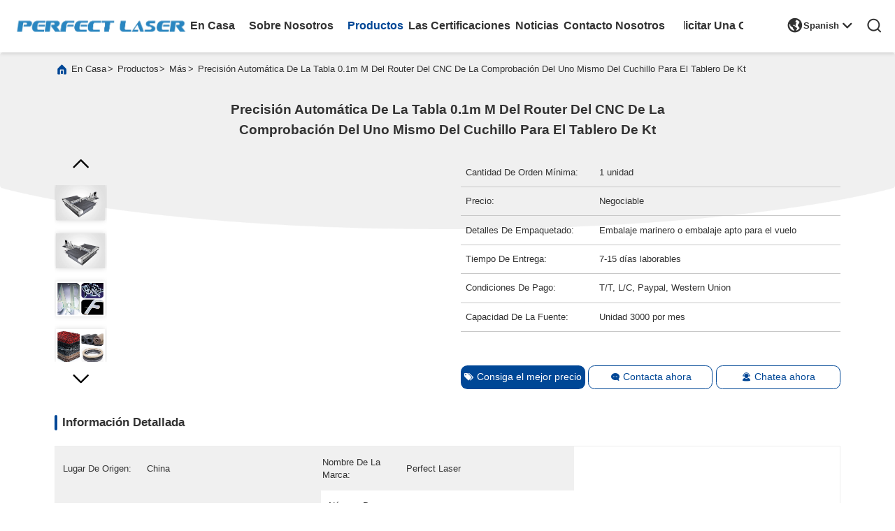

--- FILE ---
content_type: text/html
request_url: https://spanish.fiberlasercuttingmachines.com/sale-11494613-automatic-knife-self-checking-cnc-router-table-0-1mm-accuracy-for-kt-board.html
body_size: 33289
content:

<!DOCTYPE html>
<html lang="es">
<head>
	<meta charset="utf-8">
	<meta http-equiv="X-UA-Compatible" content="IE=edge">
	<meta name="viewport" content="width=device-width, initial-scale=1.0, maximum-scale=5.1">
    <title>Precisión automática de la tabla 0.1m m del router del CNC de la comprobación del uno mismo del cuchillo para el tablero de Kt</title>
    <meta name="keywords" content="más, Precisión automática de la tabla 0.1m m del router del CNC de la comprobación del uno mismo del cuchillo para el tablero de Kt, más para la venta, más Precio" />
    <meta name="description" content="Alta calidad Precisión automática de la tabla 0.1m m del router del CNC de la comprobación del uno mismo del cuchillo para el tablero de Kt de China, El principal mercado de productos de China más Mercado de productos, Con estricto control de calidad más fábricas, Produciendo alta calidad Precisión automática de la tabla 0.1m m del router del CNC de la comprobación del uno mismo del cuchillo para el tablero de Kt productos." />
     <link rel='preload'
					  href=/photo/fiberlasercuttingmachines/sitetpl/style/commonV2.css?ver=1744963778 as='style'><link type='text/css' rel='stylesheet'
					  href=/photo/fiberlasercuttingmachines/sitetpl/style/commonV2.css?ver=1744963778 media='all'><meta property="og:title" content="Precisión automática de la tabla 0.1m m del router del CNC de la comprobación del uno mismo del cuchillo para el tablero de Kt" />
<meta property="og:description" content="Alta calidad Precisión automática de la tabla 0.1m m del router del CNC de la comprobación del uno mismo del cuchillo para el tablero de Kt de China, El principal mercado de productos de China más Mercado de productos, Con estricto control de calidad más fábricas, Produciendo alta calidad Precisión automática de la tabla 0.1m m del router del CNC de la comprobación del uno mismo del cuchillo para el tablero de Kt productos." />
<meta property="og:type" content="product" />
<meta property="og:availability" content="instock" />
<meta property="og:site_name" content="Perfect Laser (Wuhan) Co.,Ltd." />
<meta property="og:url" content="https://spanish.fiberlasercuttingmachines.com/sale-11494613-automatic-knife-self-checking-cnc-router-table-0-1mm-accuracy-for-kt-board.html" />
<meta property="og:image" content="https://spanish.fiberlasercuttingmachines.com/photo/ps193315201-automatic_knife_self_checking_cnc_router_table_0_1mm_accuracy_for_kt_board.jpg" />
<link rel="canonical" href="https://spanish.fiberlasercuttingmachines.com/sale-11494613-automatic-knife-self-checking-cnc-router-table-0-1mm-accuracy-for-kt-board.html" />
<link rel="alternate" href="https://m.spanish.fiberlasercuttingmachines.com/sale-11494613-automatic-knife-self-checking-cnc-router-table-0-1mm-accuracy-for-kt-board.html" media="only screen and (max-width: 640px)" />
<link rel="stylesheet" type="text/css" href="/js/guidefirstcommon.css" />
<style type="text/css">
/*<![CDATA[*/
.consent__cookie {position: fixed;top: 0;left: 0;width: 100%;height: 0%;z-index: 100000;}.consent__cookie_bg {position: fixed;top: 0;left: 0;width: 100%;height: 100%;background: #000;opacity: .6;display: none }.consent__cookie_rel {position: fixed;bottom:0;left: 0;width: 100%;background: #fff;display: -webkit-box;display: -ms-flexbox;display: flex;flex-wrap: wrap;padding: 24px 80px;-webkit-box-sizing: border-box;box-sizing: border-box;-webkit-box-pack: justify;-ms-flex-pack: justify;justify-content: space-between;-webkit-transition: all ease-in-out .3s;transition: all ease-in-out .3s }.consent__close {position: absolute;top: 20px;right: 20px;cursor: pointer }.consent__close svg {fill: #777 }.consent__close:hover svg {fill: #000 }.consent__cookie_box {flex: 1;word-break: break-word;}.consent__warm {color: #777;font-size: 16px;margin-bottom: 12px;line-height: 19px }.consent__title {color: #333;font-size: 20px;font-weight: 600;margin-bottom: 12px;line-height: 23px }.consent__itxt {color: #333;font-size: 14px;margin-bottom: 12px;display: -webkit-box;display: -ms-flexbox;display: flex;-webkit-box-align: center;-ms-flex-align: center;align-items: center }.consent__itxt i {display: -webkit-inline-box;display: -ms-inline-flexbox;display: inline-flex;width: 28px;height: 28px;border-radius: 50%;background: #e0f9e9;margin-right: 8px;-webkit-box-align: center;-ms-flex-align: center;align-items: center;-webkit-box-pack: center;-ms-flex-pack: center;justify-content: center }.consent__itxt svg {fill: #3ca860 }.consent__txt {color: #a6a6a6;font-size: 14px;margin-bottom: 8px;line-height: 17px }.consent__btns {display: -webkit-box;display: -ms-flexbox;display: flex;-webkit-box-orient: vertical;-webkit-box-direction: normal;-ms-flex-direction: column;flex-direction: column;-webkit-box-pack: center;-ms-flex-pack: center;justify-content: center;flex-shrink: 0;}.consent__btn {width: 280px;height: 40px;line-height: 40px;text-align: center;background: #3ca860;color: #fff;border-radius: 4px;margin: 8px 0;-webkit-box-sizing: border-box;box-sizing: border-box;cursor: pointer;font-size:14px}.consent__btn:hover {background: #00823b }.consent__btn.empty {color: #3ca860;border: 1px solid #3ca860;background: #fff }.consent__btn.empty:hover {background: #3ca860;color: #fff }.open .consent__cookie_bg {display: block }.open .consent__cookie_rel {bottom: 0 }@media (max-width: 760px) {.consent__btns {width: 100%;align-items: center;}.consent__cookie_rel {padding: 20px 24px }}.consent__cookie.open {display: block;}.consent__cookie {display: none;}
/*]]>*/
</style>
<style type="text/css">
/*<![CDATA[*/
@media only screen and (max-width:640px){.contact_now_dialog .content-wrap .desc{background-image:url(/images/cta_images/bg_s.png) !important}}.contact_now_dialog .content-wrap .content-wrap_header .cta-close{background-image:url(/images/cta_images/sprite.png) !important}.contact_now_dialog .content-wrap .desc{background-image:url(/images/cta_images/bg_l.png) !important}.contact_now_dialog .content-wrap .cta-btn i{background-image:url(/images/cta_images/sprite.png) !important}.contact_now_dialog .content-wrap .head-tip img{content:url(/images/cta_images/cta_contact_now.png) !important}.cusim{background-image:url(/images/imicon/im.svg) !important}.cuswa{background-image:url(/images/imicon/wa.png) !important}.cusall{background-image:url(/images/imicon/allchat.svg) !important}
/*]]>*/
</style>
<script type="text/javascript" src="/js/guidefirstcommon.js"></script>
<script type="text/javascript">
/*<![CDATA[*/
window.isvideotpl = 0;window.detailurl = '';
var colorUrl = '';var isShowGuide = 2;var showGuideColor = 0;var im_appid = 10003;var im_msg="Good day, what product are you looking for?";

var cta_cid = 6151;var use_defaulProductInfo = 1;var cta_pid = 11494613;var test_company = 0;var webim_domain = '';var company_type = 0;var cta_equipment = 'pc'; var setcookie = 'setwebimCookie(10321,11494613,0)'; var whatsapplink = "https://wa.me/8613971609143?text=Hi%2C+I%27m+interested+in+Precisi%C3%B3n+autom%C3%A1tica+de+la+tabla+0.1m+m+del+router+del+CNC+de+la+comprobaci%C3%B3n+del+uno+mismo+del+cuchillo+para+el+tablero+de+Kt."; function insertMeta(){var str = '<meta name="mobile-web-app-capable" content="yes" /><meta name="viewport" content="width=device-width, initial-scale=1.0" />';document.head.insertAdjacentHTML('beforeend',str);} var element = document.querySelector('a.footer_webim_a[href="/webim/webim_tab.html"]');if (element) {element.parentNode.removeChild(element);}

var colorUrl = '';
var aisearch = 0;
var selfUrl = '';
window.playerReportUrl='/vod/view_count/report';
var query_string = ["Products","Detail"];
var g_tp = '';
var customtplcolor = 99703;
var str_chat = 'Charlar';
				var str_call_now = 'Llama ahora.';
var str_chat_now = 'Chatea ahora';
var str_contact1 = 'Consiga el mejor precio';var str_chat_lang='spanish';var str_contact2 = 'Obtener precio';var str_contact2 = 'el mejor precio';var str_contact = 'Contacto';
window.predomainsub = "";
/*]]>*/
</script>
</head>
<body>
<img src="/logo.gif" style="display:none" alt="logo"/>
<a style="display: none!important;" title="Perfect Laser (Wuhan) Co.,Ltd." class="float-inquiry" href="/contactnow.html" onclick='setinquiryCookie("{\"showproduct\":1,\"pid\":\"11494613\",\"name\":\"Precisi\\u00f3n autom\\u00e1tica de la tabla 0.1m m del router del CNC de la comprobaci\\u00f3n del uno mismo del cuchillo para el tablero de Kt\",\"source_url\":\"\\/sale-11494613-automatic-knife-self-checking-cnc-router-table-0-1mm-accuracy-for-kt-board.html\",\"picurl\":\"\\/photo\\/pd193315201-automatic_knife_self_checking_cnc_router_table_0_1mm_accuracy_for_kt_board.jpg\",\"propertyDetail\":[[\"banda\",\"Laser perfecto\"],[\"Modelo\",\"PEM-1625\"],[\"Pago\",\"T\\/T, L\\/C, Paypal, Western Union\"],[\"Origen del producto\",\"China.\"]],\"company_name\":null,\"picurl_c\":\"\\/photo\\/pc193315201-automatic_knife_self_checking_cnc_router_table_0_1mm_accuracy_for_kt_board.jpg\",\"price\":\"Negociable\",\"username\":\"Helen\",\"viewTime\":\"\\u00faltimo inicio de sesi\\u00f3n : 4 horas 21 minutos hace\",\"subject\":\"\\u00bfPuede la oferta Precisi\\u00f3n autom\\u00e1tica de la tabla 0.1m m del router del CNC de la comprobaci\\u00f3n del uno mismo del cuchillo para el tablero de Kt para nosotros\",\"countrycode\":\"\"}");'></a>
<script>
var originProductInfo = '';
var originProductInfo = {"showproduct":1,"pid":"11494613","name":"Precisi\u00f3n autom\u00e1tica de la tabla 0.1m m del router del CNC de la comprobaci\u00f3n del uno mismo del cuchillo para el tablero de Kt","source_url":"\/sale-11494613-automatic-knife-self-checking-cnc-router-table-0-1mm-accuracy-for-kt-board.html","picurl":"\/photo\/pd193315201-automatic_knife_self_checking_cnc_router_table_0_1mm_accuracy_for_kt_board.jpg","propertyDetail":[["banda","Laser perfecto"],["Modelo","PEM-1625"],["Pago","T\/T, L\/C, Paypal, Western Union"],["Origen del producto","China."]],"company_name":null,"picurl_c":"\/photo\/pc193315201-automatic_knife_self_checking_cnc_router_table_0_1mm_accuracy_for_kt_board.jpg","price":"Negociable","username":"Helen","viewTime":"\u00faltimo inicio de sesi\u00f3n : 5 horas 21 minutos hace","subject":"\u00bfCu\u00e1l es el precio FOB en su Precisi\u00f3n autom\u00e1tica de la tabla 0.1m m del router del CNC de la comprobaci\u00f3n del uno mismo del cuchillo para el tablero de Kt","countrycode":""};
var save_url = "/contactsave.html";
var update_url = "/updateinquiry.html";
var productInfo = {};
var defaulProductInfo = {};
var myDate = new Date();
var curDate = myDate.getFullYear()+'-'+(parseInt(myDate.getMonth())+1)+'-'+myDate.getDate();
var message = '';
var default_pop = 1;
var leaveMessageDialog = document.getElementsByClassName('leave-message-dialog')[0]; // 获取弹层
var _$$ = function (dom) {
    return document.querySelectorAll(dom);
};
resInfo = originProductInfo;
resInfo['name'] = resInfo['name'] || '';
defaulProductInfo.pid = resInfo['pid'];
defaulProductInfo.productName = resInfo['name'] ?? '';
defaulProductInfo.productInfo = resInfo['propertyDetail'];
defaulProductInfo.productImg = resInfo['picurl_c'];
defaulProductInfo.subject = resInfo['subject'] ?? '';
defaulProductInfo.productImgAlt = resInfo['name'] ?? '';
var inquirypopup_tmp = 1;
var message = 'Querido,'+'\r\n'+"No input file specified."+' '+trim(resInfo['name'])+", ¿Podría enviarme más detalles como tipo, tamaño, MOQ, material, etc.?"+'\r\n'+"¡Gracias!"+'\r\n'+"Esperando su respuesta.";
var message_1 = 'Querido,'+'\r\n'+"No input file specified."+' '+trim(resInfo['name'])+", ¿Podría enviarme más detalles como tipo, tamaño, MOQ, material, etc.?"+'\r\n'+"¡Gracias!"+'\r\n'+"Esperando su respuesta.";
var message_2 = 'Hola,'+'\r\n'+"Busco"+' '+trim(resInfo['name'])+", por favor envíeme el precio, la especificación y la imagen."+'\r\n'+"Su rápida respuesta será muy apreciada."+'\r\n'+"No dude en ponerse en contacto conmigo para obtener más información."+'\r\n'+"Muchas gracias.";
var message_3 = 'Hola,'+'\r\n'+trim(resInfo['name'])+' '+"cumple con mis expectativas."+'\r\n'+"Por favor, dame el mejor precio y otra información sobre el producto."+'\r\n'+"No dude en ponerse en contacto conmigo a través de mi correo."+'\r\n'+"Muchas gracias.";

var message_4 = 'Querido,'+'\r\n'+"¿Cuál es el precio FOB en su"+' '+trim(resInfo['name'])+'?'+'\r\n'+"¿Cuál es el nombre del puerto más cercano?"+'\r\n'+"Por favor, respóndame lo antes posible, sería mejor compartir más información."+'\r\n'+"¡Saludos!";
var message_5 = 'Hola,'+'\r\n'+"Estoy muy interesado en tu"+' '+trim(resInfo['name'])+'.'+'\r\n'+"Por favor envíeme los detalles de su producto."+'\r\n'+"Esperamos su rápida respuesta."+'\r\n'+"No dude en contactarme por correo."+'\r\n'+"¡Saludos!";

var message_6 = 'Querido,'+'\r\n'+"Proporcione información sobre su"+' '+trim(resInfo['name'])+", como tipo, tamaño, material y, por supuesto, el mejor precio."+'\r\n'+"Esperamos su rápida respuesta."+'\r\n'+"Gracias!";
var message_7 = 'Querido,'+'\r\n'+"Puedes suministrar"+' '+trim(resInfo['name'])+" ¿para nosotros?"+'\r\n'+"Primero queremos una lista de precios y algunos detalles del producto."+'\r\n'+"Espero recibir una respuesta lo antes posible y espero cooperar."+'\r\n'+"Muchas gracias.";
var message_8 = 'Hola,'+'\r\n'+"Busco"+' '+trim(resInfo['name'])+", por favor, dame información más detallada sobre el producto."+'\r\n'+"Espero su respuesta."+'\r\n'+"Gracias!";
var message_9 = 'Hola,'+'\r\n'+"Tu"+' '+trim(resInfo['name'])+" cumple muy bien mis requisitos."+'\r\n'+"Por favor envíeme el precio, las especificaciones y el modelo similar estará bien."+'\r\n'+"Siéntete libre de charlar conmigo."+'\r\n'+"¡Gracias!";
var message_10 = 'Querido,'+'\r\n'+"Quiero saber más sobre los detalles y cotización de"+' '+trim(resInfo['name'])+'.'+'\r\n'+"No dude en ponerse en contacto conmigo."+'\r\n'+"¡Saludos!";

var r = getRandom(1,10);

defaulProductInfo.message = eval("message_"+r);
    defaulProductInfo.message = eval("message_"+r);
        var mytAjax = {

    post: function(url, data, fn) {
        var xhr = new XMLHttpRequest();
        xhr.open("POST", url, true);
        xhr.setRequestHeader("Content-Type", "application/x-www-form-urlencoded;charset=UTF-8");
        xhr.setRequestHeader("X-Requested-With", "XMLHttpRequest");
        xhr.setRequestHeader('Content-Type','text/plain;charset=UTF-8');
        xhr.onreadystatechange = function() {
            if(xhr.readyState == 4 && (xhr.status == 200 || xhr.status == 304)) {
                fn.call(this, xhr.responseText);
            }
        };
        xhr.send(data);
    },

    postform: function(url, data, fn) {
        var xhr = new XMLHttpRequest();
        xhr.open("POST", url, true);
        xhr.setRequestHeader("X-Requested-With", "XMLHttpRequest");
        xhr.onreadystatechange = function() {
            if(xhr.readyState == 4 && (xhr.status == 200 || xhr.status == 304)) {
                fn.call(this, xhr.responseText);
            }
        };
        xhr.send(data);
    }
};
/*window.onload = function(){
    leaveMessageDialog = document.getElementsByClassName('leave-message-dialog')[0];
    if (window.localStorage.recordDialogStatus=='undefined' || (window.localStorage.recordDialogStatus!='undefined' && window.localStorage.recordDialogStatus != curDate)) {
        setTimeout(function(){
            if(parseInt(inquirypopup_tmp%10) == 1){
                creatDialog(defaulProductInfo, 1);
            }
        }, 6000);
    }
};*/
function trim(str)
{
    str = str.replace(/(^\s*)/g,"");
    return str.replace(/(\s*$)/g,"");
};
function getRandom(m,n){
    var num = Math.floor(Math.random()*(m - n) + n);
    return num;
};
function strBtn(param) {

    var starattextarea = document.getElementById("textareamessage").value.length;
    var email = document.getElementById("startEmail").value;

    var default_tip = document.querySelectorAll(".watermark_container").length;
    if (20 < starattextarea && starattextarea < 3000) {
        if(default_tip>0){
            document.getElementById("textareamessage1").parentNode.parentNode.nextElementSibling.style.display = "none";
        }else{
            document.getElementById("textareamessage1").parentNode.nextElementSibling.style.display = "none";
        }

    } else {
        if(default_tip>0){
            document.getElementById("textareamessage1").parentNode.parentNode.nextElementSibling.style.display = "block";
        }else{
            document.getElementById("textareamessage1").parentNode.nextElementSibling.style.display = "block";
        }

        return;
    }

    // var re = /^([a-zA-Z0-9_-])+@([a-zA-Z0-9_-])+\.([a-zA-Z0-9_-])+/i;/*邮箱不区分大小写*/
    var re = /^[a-zA-Z0-9][\w-]*(\.?[\w-]+)*@[a-zA-Z0-9-]+(\.[a-zA-Z0-9]+)+$/i;
    if (!re.test(email)) {
        document.getElementById("startEmail").nextElementSibling.style.display = "block";
        return;
    } else {
        document.getElementById("startEmail").nextElementSibling.style.display = "none";
    }

    var subject = document.getElementById("pop_subject").value;
    var pid = document.getElementById("pop_pid").value;
    var message = document.getElementById("textareamessage").value;
    var sender_email = document.getElementById("startEmail").value;
    var tel = '';
    if (document.getElementById("tel0") != undefined && document.getElementById("tel0") != '')
        tel = document.getElementById("tel0").value;
    var form_serialize = '&tel='+tel;

    form_serialize = form_serialize.replace(/\+/g, "%2B");
    mytAjax.post(save_url,"pid="+pid+"&subject="+subject+"&email="+sender_email+"&message="+(message)+form_serialize,function(res){
        var mes = JSON.parse(res);
        if(mes.status == 200){
            var iid = mes.iid;
            document.getElementById("pop_iid").value = iid;
            document.getElementById("pop_uuid").value = mes.uuid;

            if(typeof gtag_report_conversion === "function"){
                gtag_report_conversion();//执行统计js代码
            }
            if(typeof fbq === "function"){
                fbq('track','Purchase');//执行统计js代码
            }
        }
    });
    for (var index = 0; index < document.querySelectorAll(".dialog-content-pql").length; index++) {
        document.querySelectorAll(".dialog-content-pql")[index].style.display = "none";
    };
    $('#idphonepql').val(tel);
    document.getElementById("dialog-content-pql-id").style.display = "block";
    ;
};
function twoBtnOk(param) {

    var selectgender = document.getElementById("Mr").innerHTML;
    var iid = document.getElementById("pop_iid").value;
    var sendername = document.getElementById("idnamepql").value;
    var senderphone = document.getElementById("idphonepql").value;
    var sendercname = document.getElementById("idcompanypql").value;
    var uuid = document.getElementById("pop_uuid").value;
    var gender = 2;
    if(selectgender == 'Mr.') gender = 0;
    if(selectgender == 'Mrs.') gender = 1;
    var pid = document.getElementById("pop_pid").value;
    var form_serialize = '';

        form_serialize = form_serialize.replace(/\+/g, "%2B");

    mytAjax.post(update_url,"iid="+iid+"&gender="+gender+"&uuid="+uuid+"&name="+(sendername)+"&tel="+(senderphone)+"&company="+(sendercname)+form_serialize,function(res){});

    for (var index = 0; index < document.querySelectorAll(".dialog-content-pql").length; index++) {
        document.querySelectorAll(".dialog-content-pql")[index].style.display = "none";
    };
    document.getElementById("dialog-content-pql-ok").style.display = "block";

};
function toCheckMust(name) {
    $('#'+name+'error').hide();
}
function handClidk(param) {
    var starattextarea = document.getElementById("textareamessage1").value.length;
    var email = document.getElementById("startEmail1").value;
    var default_tip = document.querySelectorAll(".watermark_container").length;
    if (20 < starattextarea && starattextarea < 3000) {
        if(default_tip>0){
            document.getElementById("textareamessage1").parentNode.parentNode.nextElementSibling.style.display = "none";
        }else{
            document.getElementById("textareamessage1").parentNode.nextElementSibling.style.display = "none";
        }

    } else {
        if(default_tip>0){
            document.getElementById("textareamessage1").parentNode.parentNode.nextElementSibling.style.display = "block";
        }else{
            document.getElementById("textareamessage1").parentNode.nextElementSibling.style.display = "block";
        }

        return;
    }

    // var re = /^([a-zA-Z0-9_-])+@([a-zA-Z0-9_-])+\.([a-zA-Z0-9_-])+/i;
    var re = /^[a-zA-Z0-9][\w-]*(\.?[\w-]+)*@[a-zA-Z0-9-]+(\.[a-zA-Z0-9]+)+$/i;
    if (!re.test(email)) {
        document.getElementById("startEmail1").nextElementSibling.style.display = "block";
        return;
    } else {
        document.getElementById("startEmail1").nextElementSibling.style.display = "none";
    }

    var subject = document.getElementById("pop_subject").value;
    var pid = document.getElementById("pop_pid").value;
    var message = document.getElementById("textareamessage1").value;
    var sender_email = document.getElementById("startEmail1").value;
    var form_serialize = tel = '';
    if (document.getElementById("tel1") != undefined && document.getElementById("tel1") != '')
        tel = document.getElementById("tel1").value;
        mytAjax.post(save_url,"email="+sender_email+"&tel="+tel+"&pid="+pid+"&message="+message+"&subject="+subject+form_serialize,function(res){

        var mes = JSON.parse(res);
        if(mes.status == 200){
            var iid = mes.iid;
            document.getElementById("pop_iid").value = iid;
            document.getElementById("pop_uuid").value = mes.uuid;
            if(typeof gtag_report_conversion === "function"){
                gtag_report_conversion();//执行统计js代码
            }
        }

    });
    for (var index = 0; index < document.querySelectorAll(".dialog-content-pql").length; index++) {
        document.querySelectorAll(".dialog-content-pql")[index].style.display = "none";
    };
    $('#idphonepql').val(tel);
    document.getElementById("dialog-content-pql-id").style.display = "block";

};
window.addEventListener('load', function () {
    $('.checkbox-wrap label').each(function(){
        if($(this).find('input').prop('checked')){
            $(this).addClass('on')
        }else {
            $(this).removeClass('on')
        }
    })
    $(document).on('click', '.checkbox-wrap label' , function(ev){
        if (ev.target.tagName.toUpperCase() != 'INPUT') {
            $(this).toggleClass('on')
        }
    })
})

function hand_video(pdata) {
    data = JSON.parse(pdata);
    productInfo.productName = data.productName;
    productInfo.productInfo = data.productInfo;
    productInfo.productImg = data.productImg;
    productInfo.subject = data.subject;

    var message = 'Querido,'+'\r\n'+"No input file specified."+' '+trim(data.productName)+", ¿podría enviarme más detalles como tipo, tamaño, cantidad, material, etc.?"+'\r\n'+"¡Gracias!"+'\r\n'+"Esperando su respuesta.";

    var message = 'Querido,'+'\r\n'+"No input file specified."+' '+trim(data.productName)+", ¿Podría enviarme más detalles como tipo, tamaño, MOQ, material, etc.?"+'\r\n'+"¡Gracias!"+'\r\n'+"Esperando su respuesta.";
    var message_1 = 'Querido,'+'\r\n'+"No input file specified."+' '+trim(data.productName)+", ¿Podría enviarme más detalles como tipo, tamaño, MOQ, material, etc.?"+'\r\n'+"¡Gracias!"+'\r\n'+"Esperando su respuesta.";
    var message_2 = 'Hola,'+'\r\n'+"Busco"+' '+trim(data.productName)+", por favor envíeme el precio, la especificación y la imagen."+'\r\n'+"Su rápida respuesta será muy apreciada."+'\r\n'+"No dude en ponerse en contacto conmigo para obtener más información."+'\r\n'+"Muchas gracias.";
    var message_3 = 'Hola,'+'\r\n'+trim(data.productName)+' '+"cumple con mis expectativas."+'\r\n'+"Por favor, dame el mejor precio y otra información sobre el producto."+'\r\n'+"No dude en ponerse en contacto conmigo a través de mi correo."+'\r\n'+"Muchas gracias.";

    var message_4 = 'Querido,'+'\r\n'+"¿Cuál es el precio FOB en su"+' '+trim(data.productName)+'?'+'\r\n'+"¿Cuál es el nombre del puerto más cercano?"+'\r\n'+"Por favor, respóndame lo antes posible, sería mejor compartir más información."+'\r\n'+"¡Saludos!";
    var message_5 = 'Hola,'+'\r\n'+"Estoy muy interesado en tu"+' '+trim(data.productName)+'.'+'\r\n'+"Por favor envíeme los detalles de su producto."+'\r\n'+"Esperamos su rápida respuesta."+'\r\n'+"No dude en contactarme por correo."+'\r\n'+"¡Saludos!";

    var message_6 = 'Querido,'+'\r\n'+"Proporcione información sobre su"+' '+trim(data.productName)+", como tipo, tamaño, material y, por supuesto, el mejor precio."+'\r\n'+"Esperamos su rápida respuesta."+'\r\n'+"Gracias!";
    var message_7 = 'Querido,'+'\r\n'+"Puedes suministrar"+' '+trim(data.productName)+" ¿para nosotros?"+'\r\n'+"Primero queremos una lista de precios y algunos detalles del producto."+'\r\n'+"Espero recibir una respuesta lo antes posible y espero cooperar."+'\r\n'+"Muchas gracias.";
    var message_8 = 'Hola,'+'\r\n'+"Busco"+' '+trim(data.productName)+", por favor, dame información más detallada sobre el producto."+'\r\n'+"Espero su respuesta."+'\r\n'+"Gracias!";
    var message_9 = 'Hola,'+'\r\n'+"Tu"+' '+trim(data.productName)+" cumple muy bien mis requisitos."+'\r\n'+"Por favor envíeme el precio, las especificaciones y el modelo similar estará bien."+'\r\n'+"Siéntete libre de charlar conmigo."+'\r\n'+"¡Gracias!";
    var message_10 = 'Querido,'+'\r\n'+"Quiero saber más sobre los detalles y cotización de"+' '+trim(data.productName)+'.'+'\r\n'+"No dude en ponerse en contacto conmigo."+'\r\n'+"¡Saludos!";

    var r = getRandom(1,10);

    productInfo.message = eval("message_"+r);
            if(parseInt(inquirypopup_tmp/10) == 1){
        productInfo.message = "";
    }
    productInfo.pid = data.pid;
    creatDialog(productInfo, 2);
};

function handDialog(pdata) {
    data = JSON.parse(pdata);
    productInfo.productName = data.productName;
    productInfo.productInfo = data.productInfo;
    productInfo.productImg = data.productImg;
    productInfo.subject = data.subject;

    var message = 'Querido,'+'\r\n'+"No input file specified."+' '+trim(data.productName)+", ¿podría enviarme más detalles como tipo, tamaño, cantidad, material, etc.?"+'\r\n'+"¡Gracias!"+'\r\n'+"Esperando su respuesta.";

    var message = 'Querido,'+'\r\n'+"No input file specified."+' '+trim(data.productName)+", ¿Podría enviarme más detalles como tipo, tamaño, MOQ, material, etc.?"+'\r\n'+"¡Gracias!"+'\r\n'+"Esperando su respuesta.";
    var message_1 = 'Querido,'+'\r\n'+"No input file specified."+' '+trim(data.productName)+", ¿Podría enviarme más detalles como tipo, tamaño, MOQ, material, etc.?"+'\r\n'+"¡Gracias!"+'\r\n'+"Esperando su respuesta.";
    var message_2 = 'Hola,'+'\r\n'+"Busco"+' '+trim(data.productName)+", por favor envíeme el precio, la especificación y la imagen."+'\r\n'+"Su rápida respuesta será muy apreciada."+'\r\n'+"No dude en ponerse en contacto conmigo para obtener más información."+'\r\n'+"Muchas gracias.";
    var message_3 = 'Hola,'+'\r\n'+trim(data.productName)+' '+"cumple con mis expectativas."+'\r\n'+"Por favor, dame el mejor precio y otra información sobre el producto."+'\r\n'+"No dude en ponerse en contacto conmigo a través de mi correo."+'\r\n'+"Muchas gracias.";

    var message_4 = 'Querido,'+'\r\n'+"¿Cuál es el precio FOB en su"+' '+trim(data.productName)+'?'+'\r\n'+"¿Cuál es el nombre del puerto más cercano?"+'\r\n'+"Por favor, respóndame lo antes posible, sería mejor compartir más información."+'\r\n'+"¡Saludos!";
    var message_5 = 'Hola,'+'\r\n'+"Estoy muy interesado en tu"+' '+trim(data.productName)+'.'+'\r\n'+"Por favor envíeme los detalles de su producto."+'\r\n'+"Esperamos su rápida respuesta."+'\r\n'+"No dude en contactarme por correo."+'\r\n'+"¡Saludos!";

    var message_6 = 'Querido,'+'\r\n'+"Proporcione información sobre su"+' '+trim(data.productName)+", como tipo, tamaño, material y, por supuesto, el mejor precio."+'\r\n'+"Esperamos su rápida respuesta."+'\r\n'+"Gracias!";
    var message_7 = 'Querido,'+'\r\n'+"Puedes suministrar"+' '+trim(data.productName)+" ¿para nosotros?"+'\r\n'+"Primero queremos una lista de precios y algunos detalles del producto."+'\r\n'+"Espero recibir una respuesta lo antes posible y espero cooperar."+'\r\n'+"Muchas gracias.";
    var message_8 = 'Hola,'+'\r\n'+"Busco"+' '+trim(data.productName)+", por favor, dame información más detallada sobre el producto."+'\r\n'+"Espero su respuesta."+'\r\n'+"Gracias!";
    var message_9 = 'Hola,'+'\r\n'+"Tu"+' '+trim(data.productName)+" cumple muy bien mis requisitos."+'\r\n'+"Por favor envíeme el precio, las especificaciones y el modelo similar estará bien."+'\r\n'+"Siéntete libre de charlar conmigo."+'\r\n'+"¡Gracias!";
    var message_10 = 'Querido,'+'\r\n'+"Quiero saber más sobre los detalles y cotización de"+' '+trim(data.productName)+'.'+'\r\n'+"No dude en ponerse en contacto conmigo."+'\r\n'+"¡Saludos!";

    var r = getRandom(1,10);
    productInfo.message = eval("message_"+r);
            if(parseInt(inquirypopup_tmp/10) == 1){
        productInfo.message = "";
    }
    productInfo.pid = data.pid;
    creatDialog(productInfo, 2);
};

function closepql(param) {

    leaveMessageDialog.style.display = 'none';
};

function closepql2(param) {

    for (var index = 0; index < document.querySelectorAll(".dialog-content-pql").length; index++) {
        document.querySelectorAll(".dialog-content-pql")[index].style.display = "none";
    };
    document.getElementById("dialog-content-pql-ok").style.display = "block";
};

function decodeHtmlEntities(str) {
    var tempElement = document.createElement('div');
    tempElement.innerHTML = str;
    return tempElement.textContent || tempElement.innerText || '';
}

function initProduct(productInfo,type){

    productInfo.productName = decodeHtmlEntities(productInfo.productName);
    productInfo.message = decodeHtmlEntities(productInfo.message);

    leaveMessageDialog = document.getElementsByClassName('leave-message-dialog')[0];
    leaveMessageDialog.style.display = "block";
    if(type == 3){
        var popinquiryemail = document.getElementById("popinquiryemail").value;
        _$$("#startEmail1")[0].value = popinquiryemail;
    }else{
        _$$("#startEmail1")[0].value = "";
    }
    _$$("#startEmail")[0].value = "";
    _$$("#idnamepql")[0].value = "";
    _$$("#idphonepql")[0].value = "";
    _$$("#idcompanypql")[0].value = "";

    _$$("#pop_pid")[0].value = productInfo.pid;
    _$$("#pop_subject")[0].value = productInfo.subject;
    
    if(parseInt(inquirypopup_tmp/10) == 1){
        productInfo.message = "";
    }

    _$$("#textareamessage1")[0].value = productInfo.message;
    _$$("#textareamessage")[0].value = productInfo.message;

    _$$("#dialog-content-pql-id .titlep")[0].innerHTML = productInfo.productName;
    _$$("#dialog-content-pql-id img")[0].setAttribute("src", productInfo.productImg);
    _$$("#dialog-content-pql-id img")[0].setAttribute("alt", productInfo.productImgAlt);

    _$$("#dialog-content-pql-id-hand img")[0].setAttribute("src", productInfo.productImg);
    _$$("#dialog-content-pql-id-hand img")[0].setAttribute("alt", productInfo.productImgAlt);
    _$$("#dialog-content-pql-id-hand .titlep")[0].innerHTML = productInfo.productName;

    if (productInfo.productInfo.length > 0) {
        var ul2, ul;
        ul = document.createElement("ul");
        for (var index = 0; index < productInfo.productInfo.length; index++) {
            var el = productInfo.productInfo[index];
            var li = document.createElement("li");
            var span1 = document.createElement("span");
            span1.innerHTML = el[0] + ":";
            var span2 = document.createElement("span");
            span2.innerHTML = el[1];
            li.appendChild(span1);
            li.appendChild(span2);
            ul.appendChild(li);

        }
        ul2 = ul.cloneNode(true);
        if (type === 1) {
            _$$("#dialog-content-pql-id .left")[0].replaceChild(ul, _$$("#dialog-content-pql-id .left ul")[0]);
        } else {
            _$$("#dialog-content-pql-id-hand .left")[0].replaceChild(ul2, _$$("#dialog-content-pql-id-hand .left ul")[0]);
            _$$("#dialog-content-pql-id .left")[0].replaceChild(ul, _$$("#dialog-content-pql-id .left ul")[0]);
        }
    };
    for (var index = 0; index < _$$("#dialog-content-pql-id .right ul li").length; index++) {
        _$$("#dialog-content-pql-id .right ul li")[index].addEventListener("click", function (params) {
            _$$("#dialog-content-pql-id .right #Mr")[0].innerHTML = this.innerHTML
        }, false)

    };

};
function closeInquiryCreateDialog() {
    document.getElementById("xuanpan_dialog_box_pql").style.display = "none";
};
function showInquiryCreateDialog() {
    document.getElementById("xuanpan_dialog_box_pql").style.display = "block";
};
function submitPopInquiry(){
    var message = document.getElementById("inquiry_message").value;
    var email = document.getElementById("inquiry_email").value;
    var subject = defaulProductInfo.subject;
    var pid = defaulProductInfo.pid;
    if (email === undefined) {
        showInquiryCreateDialog();
        document.getElementById("inquiry_email").style.border = "1px solid red";
        return false;
    };
    if (message === undefined) {
        showInquiryCreateDialog();
        document.getElementById("inquiry_message").style.border = "1px solid red";
        return false;
    };
    if (email.search(/^\w+((-\w+)|(\.\w+))*\@[A-Za-z0-9]+((\.|-)[A-Za-z0-9]+)*\.[A-Za-z0-9]+$/) == -1) {
        document.getElementById("inquiry_email").style.border= "1px solid red";
        showInquiryCreateDialog();
        return false;
    } else {
        document.getElementById("inquiry_email").style.border= "";
    };
    if (message.length < 20 || message.length >3000) {
        showInquiryCreateDialog();
        document.getElementById("inquiry_message").style.border = "1px solid red";
        return false;
    } else {
        document.getElementById("inquiry_message").style.border = "";
    };
    var tel = '';
    if (document.getElementById("tel") != undefined && document.getElementById("tel") != '')
        tel = document.getElementById("tel").value;

    mytAjax.post(save_url,"pid="+pid+"&subject="+subject+"&email="+email+"&message="+(message)+'&tel='+tel,function(res){
        var mes = JSON.parse(res);
        if(mes.status == 200){
            var iid = mes.iid;
            document.getElementById("pop_iid").value = iid;
            document.getElementById("pop_uuid").value = mes.uuid;

        }
    });
    initProduct(defaulProductInfo);
    for (var index = 0; index < document.querySelectorAll(".dialog-content-pql").length; index++) {
        document.querySelectorAll(".dialog-content-pql")[index].style.display = "none";
    };
    $('#idphonepql').val(tel);
    document.getElementById("dialog-content-pql-id").style.display = "block";

};

//带附件上传
function submitPopInquiryfile(email_id,message_id,check_sort,name_id,phone_id,company_id,attachments){

    if(typeof(check_sort) == 'undefined'){
        check_sort = 0;
    }
    var message = document.getElementById(message_id).value;
    var email = document.getElementById(email_id).value;
    var attachments = document.getElementById(attachments).value;
    if(typeof(name_id) !== 'undefined' && name_id != ""){
        var name  = document.getElementById(name_id).value;
    }
    if(typeof(phone_id) !== 'undefined' && phone_id != ""){
        var phone = document.getElementById(phone_id).value;
    }
    if(typeof(company_id) !== 'undefined' && company_id != ""){
        var company = document.getElementById(company_id).value;
    }
    var subject = defaulProductInfo.subject;
    var pid = defaulProductInfo.pid;

    if(check_sort == 0){
        if (email === undefined) {
            showInquiryCreateDialog();
            document.getElementById(email_id).style.border = "1px solid red";
            return false;
        };
        if (message === undefined) {
            showInquiryCreateDialog();
            document.getElementById(message_id).style.border = "1px solid red";
            return false;
        };

        if (email.search(/^\w+((-\w+)|(\.\w+))*\@[A-Za-z0-9]+((\.|-)[A-Za-z0-9]+)*\.[A-Za-z0-9]+$/) == -1) {
            document.getElementById(email_id).style.border= "1px solid red";
            showInquiryCreateDialog();
            return false;
        } else {
            document.getElementById(email_id).style.border= "";
        };
        if (message.length < 20 || message.length >3000) {
            showInquiryCreateDialog();
            document.getElementById(message_id).style.border = "1px solid red";
            return false;
        } else {
            document.getElementById(message_id).style.border = "";
        };
    }else{

        if (message === undefined) {
            showInquiryCreateDialog();
            document.getElementById(message_id).style.border = "1px solid red";
            return false;
        };

        if (email === undefined) {
            showInquiryCreateDialog();
            document.getElementById(email_id).style.border = "1px solid red";
            return false;
        };

        if (message.length < 20 || message.length >3000) {
            showInquiryCreateDialog();
            document.getElementById(message_id).style.border = "1px solid red";
            return false;
        } else {
            document.getElementById(message_id).style.border = "";
        };

        if (email.search(/^\w+((-\w+)|(\.\w+))*\@[A-Za-z0-9]+((\.|-)[A-Za-z0-9]+)*\.[A-Za-z0-9]+$/) == -1) {
            document.getElementById(email_id).style.border= "1px solid red";
            showInquiryCreateDialog();
            return false;
        } else {
            document.getElementById(email_id).style.border= "";
        };

    };

    mytAjax.post(save_url,"pid="+pid+"&subject="+subject+"&email="+email+"&message="+message+"&company="+company+"&attachments="+attachments,function(res){
        var mes = JSON.parse(res);
        if(mes.status == 200){
            var iid = mes.iid;
            document.getElementById("pop_iid").value = iid;
            document.getElementById("pop_uuid").value = mes.uuid;

            if(typeof gtag_report_conversion === "function"){
                gtag_report_conversion();//执行统计js代码
            }
            if(typeof fbq === "function"){
                fbq('track','Purchase');//执行统计js代码
            }
        }
    });
    initProduct(defaulProductInfo);

    if(name !== undefined && name != ""){
        _$$("#idnamepql")[0].value = name;
    }

    if(phone !== undefined && phone != ""){
        _$$("#idphonepql")[0].value = phone;
    }

    if(company !== undefined && company != ""){
        _$$("#idcompanypql")[0].value = company;
    }

    for (var index = 0; index < document.querySelectorAll(".dialog-content-pql").length; index++) {
        document.querySelectorAll(".dialog-content-pql")[index].style.display = "none";
    };
    document.getElementById("dialog-content-pql-id").style.display = "block";

};
function submitPopInquiryByParam(email_id,message_id,check_sort,name_id,phone_id,company_id){

    if(typeof(check_sort) == 'undefined'){
        check_sort = 0;
    }

    var senderphone = '';
    var message = document.getElementById(message_id).value;
    var email = document.getElementById(email_id).value;
    if(typeof(name_id) !== 'undefined' && name_id != ""){
        var name  = document.getElementById(name_id).value;
    }
    if(typeof(phone_id) !== 'undefined' && phone_id != ""){
        var phone = document.getElementById(phone_id).value;
        senderphone = phone;
    }
    if(typeof(company_id) !== 'undefined' && company_id != ""){
        var company = document.getElementById(company_id).value;
    }
    var subject = defaulProductInfo.subject;
    var pid = defaulProductInfo.pid;

    if(check_sort == 0){
        if (email === undefined) {
            showInquiryCreateDialog();
            document.getElementById(email_id).style.border = "1px solid red";
            return false;
        };
        if (message === undefined) {
            showInquiryCreateDialog();
            document.getElementById(message_id).style.border = "1px solid red";
            return false;
        };

        if (email.search(/^\w+((-\w+)|(\.\w+))*\@[A-Za-z0-9]+((\.|-)[A-Za-z0-9]+)*\.[A-Za-z0-9]+$/) == -1) {
            document.getElementById(email_id).style.border= "1px solid red";
            showInquiryCreateDialog();
            return false;
        } else {
            document.getElementById(email_id).style.border= "";
        };
        if (message.length < 20 || message.length >3000) {
            showInquiryCreateDialog();
            document.getElementById(message_id).style.border = "1px solid red";
            return false;
        } else {
            document.getElementById(message_id).style.border = "";
        };
    }else{

        if (message === undefined) {
            showInquiryCreateDialog();
            document.getElementById(message_id).style.border = "1px solid red";
            return false;
        };

        if (email === undefined) {
            showInquiryCreateDialog();
            document.getElementById(email_id).style.border = "1px solid red";
            return false;
        };

        if (message.length < 20 || message.length >3000) {
            showInquiryCreateDialog();
            document.getElementById(message_id).style.border = "1px solid red";
            return false;
        } else {
            document.getElementById(message_id).style.border = "";
        };

        if (email.search(/^\w+((-\w+)|(\.\w+))*\@[A-Za-z0-9]+((\.|-)[A-Za-z0-9]+)*\.[A-Za-z0-9]+$/) == -1) {
            document.getElementById(email_id).style.border= "1px solid red";
            showInquiryCreateDialog();
            return false;
        } else {
            document.getElementById(email_id).style.border= "";
        };

    };

    var productsku = "";
    if($("#product_sku").length > 0){
        productsku = $("#product_sku").html();
    }

    mytAjax.post(save_url,"tel="+senderphone+"&pid="+pid+"&subject="+subject+"&email="+email+"&message="+message+"&messagesku="+encodeURI(productsku),function(res){
        var mes = JSON.parse(res);
        if(mes.status == 200){
            var iid = mes.iid;
            document.getElementById("pop_iid").value = iid;
            document.getElementById("pop_uuid").value = mes.uuid;

            if(typeof gtag_report_conversion === "function"){
                gtag_report_conversion();//执行统计js代码
            }
            if(typeof fbq === "function"){
                fbq('track','Purchase');//执行统计js代码
            }
        }
    });
    initProduct(defaulProductInfo);

    if(name !== undefined && name != ""){
        _$$("#idnamepql")[0].value = name;
    }

    if(phone !== undefined && phone != ""){
        _$$("#idphonepql")[0].value = phone;
    }

    if(company !== undefined && company != ""){
        _$$("#idcompanypql")[0].value = company;
    }

    for (var index = 0; index < document.querySelectorAll(".dialog-content-pql").length; index++) {
        document.querySelectorAll(".dialog-content-pql")[index].style.display = "none";

    };
    document.getElementById("dialog-content-pql-id").style.display = "block";

};

function creat_videoDialog(productInfo, type) {

    if(type == 1){
        if(default_pop != 1){
            return false;
        }
        window.localStorage.recordDialogStatus = curDate;
    }else{
        default_pop = 0;
    }
    initProduct(productInfo, type);
    if (type === 1) {
        // 自动弹出
        for (var index = 0; index < document.querySelectorAll(".dialog-content-pql").length; index++) {

            document.querySelectorAll(".dialog-content-pql")[index].style.display = "none";
        };
        document.getElementById("dialog-content-pql").style.display = "block";
    } else {
        // 手动弹出
        for (var index = 0; index < document.querySelectorAll(".dialog-content-pql").length; index++) {
            document.querySelectorAll(".dialog-content-pql")[index].style.display = "none";
        };
        document.getElementById("dialog-content-pql-id-hand").style.display = "block";
    }
}

function creatDialog(productInfo, type) {

    if(type == 1){
        if(default_pop != 1){
            return false;
        }
        window.localStorage.recordDialogStatus = curDate;
    }else{
        default_pop = 0;
    }
    initProduct(productInfo, type);
    if (type === 1) {
        // 自动弹出
        for (var index = 0; index < document.querySelectorAll(".dialog-content-pql").length; index++) {

            document.querySelectorAll(".dialog-content-pql")[index].style.display = "none";
        };
        document.getElementById("dialog-content-pql").style.display = "block";
    } else {
        // 手动弹出
        for (var index = 0; index < document.querySelectorAll(".dialog-content-pql").length; index++) {
            document.querySelectorAll(".dialog-content-pql")[index].style.display = "none";
        };
        document.getElementById("dialog-content-pql-id-hand").style.display = "block";
    }
}

//带邮箱信息打开询盘框 emailtype=1表示带入邮箱
function openDialog(emailtype){
    var type = 2;//不带入邮箱，手动弹出
    if(emailtype == 1){
        var popinquiryemail = document.getElementById("popinquiryemail").value;
        // var re = /^([a-zA-Z0-9_-])+@([a-zA-Z0-9_-])+\.([a-zA-Z0-9_-])+/i;
        var re = /^[a-zA-Z0-9][\w-]*(\.?[\w-]+)*@[a-zA-Z0-9-]+(\.[a-zA-Z0-9]+)+$/i;
        if (!re.test(popinquiryemail)) {
            //前端提示样式;
            showInquiryCreateDialog();
            document.getElementById("popinquiryemail").style.border = "1px solid red";
            return false;
        } else {
            //前端提示样式;
        }
        var type = 3;
    }
    creatDialog(defaulProductInfo,type);
}

//上传附件
function inquiryUploadFile(){
    var fileObj = document.querySelector("#fileId").files[0];
    //构建表单数据
    var formData = new FormData();
    var filesize = fileObj.size;
    if(filesize > 10485760 || filesize == 0) {
        document.getElementById("filetips").style.display = "block";
        return false;
    }else {
        document.getElementById("filetips").style.display = "none";
    }
    formData.append('popinquiryfile', fileObj);
    document.getElementById("quotefileform").reset();
    var save_url = "/inquiryuploadfile.html";
    mytAjax.postform(save_url,formData,function(res){
        var mes = JSON.parse(res);
        if(mes.status == 200){
            document.getElementById("uploader-file-info").innerHTML = document.getElementById("uploader-file-info").innerHTML + "<span class=op>"+mes.attfile.name+"<a class=delatt id=att"+mes.attfile.id+" onclick=delatt("+mes.attfile.id+");>Delete</a></span>";
            var nowattachs = document.getElementById("attachments").value;
            if( nowattachs !== ""){
                var attachs = JSON.parse(nowattachs);
                attachs[mes.attfile.id] = mes.attfile;
            }else{
                var attachs = {};
                attachs[mes.attfile.id] = mes.attfile;
            }
            document.getElementById("attachments").value = JSON.stringify(attachs);
        }
    });
}
//附件删除
function delatt(attid)
{
    var nowattachs = document.getElementById("attachments").value;
    if( nowattachs !== ""){
        var attachs = JSON.parse(nowattachs);
        if(attachs[attid] == ""){
            return false;
        }
        var formData = new FormData();
        var delfile = attachs[attid]['filename'];
        var save_url = "/inquirydelfile.html";
        if(delfile != "") {
            formData.append('delfile', delfile);
            mytAjax.postform(save_url, formData, function (res) {
                if(res !== "") {
                    var mes = JSON.parse(res);
                    if (mes.status == 200) {
                        delete attachs[attid];
                        document.getElementById("attachments").value = JSON.stringify(attachs);
                        var s = document.getElementById("att"+attid);
                        s.parentNode.remove();
                    }
                }
            });
        }
    }else{
        return false;
    }
}

</script>
<div class="leave-message-dialog" style="display: none">
<style>
    .leave-message-dialog .close:before, .leave-message-dialog .close:after{
        content:initial;
    }
</style>
<div class="dialog-content-pql" id="dialog-content-pql" style="display: none">
    <span class="close" onclick="closepql()"><img src="/images/close.png" alt="close"></span>
    <div class="title">
        <p class="firstp-pql">Deja un mensaje</p>
        <p class="lastp-pql">¡Te llamaremos pronto!</p>
    </div>
    <div class="form">
        <div class="textarea">
            <textarea style='font-family: robot;'  name="" id="textareamessage" cols="30" rows="10" style="margin-bottom:14px;width:100%"
                placeholder="Incorpore por favor sus detalles de la investigación."></textarea>
        </div>
        <p class="error-pql"> <span class="icon-pql"><img src="/images/error.png" alt="Perfect Laser (Wuhan) Co.,Ltd."></span> ¡Su mensaje debe tener entre 20 y 3.000 caracteres!</p>
        <input id="startEmail" type="text" placeholder="Entre en su email" onkeydown="if(event.keyCode === 13){ strBtn();}">
        <p class="error-pql"><span class="icon-pql"><img src="/images/error.png" alt="Perfect Laser (Wuhan) Co.,Ltd."></span> ¡Por favor revise su correo electrónico! </p>
                <input id="tel0" name="tel" type="text" oninput="value=value.replace(/[^0-9_+-]/g,'');" placeholder="Número de teléfono">
                <div class="operations">
            <div class='btn' id="submitStart" type="submit" onclick="strBtn()">SOMETA</div>
        </div>
            </div>
</div>
<div class="dialog-content-pql dialog-content-pql-id" id="dialog-content-pql-id" style="display:none">
        <span class="close" onclick="closepql2()"><svg t="1648434466530" class="icon" viewBox="0 0 1024 1024" version="1.1" xmlns="http://www.w3.org/2000/svg" p-id="2198" width="16" height="16"><path d="M576 512l277.333333 277.333333-64 64-277.333333-277.333333L234.666667 853.333333 170.666667 789.333333l277.333333-277.333333L170.666667 234.666667 234.666667 170.666667l277.333333 277.333333L789.333333 170.666667 853.333333 234.666667 576 512z" fill="#444444" p-id="2199"></path></svg></span>
    <div class="left">
        <div class="img"><img></div>
        <p class="titlep"></p>
        <ul> </ul>
    </div>
    <div class="right">
                <p class="title">Más información facilita una mejor comunicación.</p>
                <div style="position: relative;">
            <div class="mr"> <span id="Mr">Señor.</span>
                <ul>
                    <li>Señor.</li>
                    <li>Sra.</li>
                </ul>
            </div>
            <input style="text-indent: 80px;" type="text" id="idnamepql" placeholder="Ingrese su nombre">
        </div>
        <input type="text"  id="idphonepql"  placeholder="Número de teléfono">
        <input type="text" id="idcompanypql"  placeholder="Compañía" onkeydown="if(event.keyCode === 13){ twoBtnOk();}">
                <div class="btn form_new" id="twoBtnOk" onclick="twoBtnOk()">Okay</div>
    </div>
</div>

<div class="dialog-content-pql dialog-content-pql-ok" id="dialog-content-pql-ok" style="display:none">
        <span class="close" onclick="closepql()"><svg t="1648434466530" class="icon" viewBox="0 0 1024 1024" version="1.1" xmlns="http://www.w3.org/2000/svg" p-id="2198" width="16" height="16"><path d="M576 512l277.333333 277.333333-64 64-277.333333-277.333333L234.666667 853.333333 170.666667 789.333333l277.333333-277.333333L170.666667 234.666667 234.666667 170.666667l277.333333 277.333333L789.333333 170.666667 853.333333 234.666667 576 512z" fill="#444444" p-id="2199"></path></svg></span>
    <div class="duihaook"></div>
        <p class="title">¡Enviado satisfactoriamente!</p>
        <p class="p1" style="text-align: center; font-size: 18px; margin-top: 14px;">¡Te llamaremos pronto!</p>
    <div class="btn" onclick="closepql()" id="endOk" style="margin: 0 auto;margin-top: 50px;">Okay</div>
</div>
<div class="dialog-content-pql dialog-content-pql-id dialog-content-pql-id-hand" id="dialog-content-pql-id-hand"
    style="display:none">
     <input type="hidden" name="pop_pid" id="pop_pid" value="0">
     <input type="hidden" name="pop_subject" id="pop_subject" value="">
     <input type="hidden" name="pop_iid" id="pop_iid" value="0">
     <input type="hidden" name="pop_uuid" id="pop_uuid" value="0">
        <span class="close" onclick="closepql()"><svg t="1648434466530" class="icon" viewBox="0 0 1024 1024" version="1.1" xmlns="http://www.w3.org/2000/svg" p-id="2198" width="16" height="16"><path d="M576 512l277.333333 277.333333-64 64-277.333333-277.333333L234.666667 853.333333 170.666667 789.333333l277.333333-277.333333L170.666667 234.666667 234.666667 170.666667l277.333333 277.333333L789.333333 170.666667 853.333333 234.666667 576 512z" fill="#444444" p-id="2199"></path></svg></span>
    <div class="left">
        <div class="img"><img></div>
        <p class="titlep"></p>
        <ul> </ul>
    </div>
    <div class="right" style="float:right">
                <div class="title">
            <p class="firstp-pql">Deja un mensaje</p>
            <p class="lastp-pql">¡Te llamaremos pronto!</p>
        </div>
                <div class="form">
            <div class="textarea">
                <textarea style='font-family: robot;' name="message" id="textareamessage1" cols="30" rows="10"
                    placeholder="Incorpore por favor sus detalles de la investigación."></textarea>
            </div>
            <p class="error-pql"> <span class="icon-pql"><img src="/images/error.png" alt="Perfect Laser (Wuhan) Co.,Ltd."></span> ¡Su mensaje debe tener entre 20 y 3.000 caracteres!</p>

                            <input style="" id="tel1" name="tel" type="text" oninput="value=value.replace(/[^0-9_+-]/g,'');" placeholder="Número de teléfono">
                        <input id='startEmail1' name='email' data-type='1' type='text'
                   placeholder="Entre en su email"
                   onkeydown='if(event.keyCode === 13){ handClidk();}'>
            
            <p class='error-pql'><span class='icon-pql'>
                    <img src="/images/error.png" alt="Perfect Laser (Wuhan) Co.,Ltd."></span> ¡Por favor revise su correo electrónico!            </p>

            <div class="operations">
                <div class='btn' id="submitStart1" type="submit" onclick="handClidk()">SOMETA</div>
            </div>
        </div>
    </div>
</div>
</div>
<div id="xuanpan_dialog_box_pql" class="xuanpan_dialog_box_pql"
    style="display:none;background:rgba(0,0,0,.6);width:100%;height:100%;position: fixed;top:0;left:0;z-index: 999999;">
    <div class="box_pql"
      style="width:526px;height:206px;background:rgba(255,255,255,1);opacity:1;border-radius:4px;position: absolute;left: 50%;top: 50%;transform: translate(-50%,-50%);">
      <div onclick="closeInquiryCreateDialog()" class="close close_create_dialog"
        style="cursor: pointer;height:42px;width:40px;float:right;padding-top: 16px;"><span
          style="display: inline-block;width: 25px;height: 2px;background: rgb(114, 114, 114);transform: rotate(45deg); "><span
            style="display: block;width: 25px;height: 2px;background: rgb(114, 114, 114);transform: rotate(-90deg); "></span></span>
      </div>
      <div
        style="height: 72px; overflow: hidden; text-overflow: ellipsis; display:-webkit-box;-ebkit-line-clamp: 3;-ebkit-box-orient: vertical; margin-top: 58px; padding: 0 84px; font-size: 18px; color: rgba(51, 51, 51, 1); text-align: center; ">
        Por favor, deje su correo electrónico correcto y sus requisitos detallados (20-3000 caracteres).</div>
      <div onclick="closeInquiryCreateDialog()" class="close_create_dialog"
        style="width: 139px; height: 36px; background: rgba(253, 119, 34, 1); border-radius: 4px; margin: 16px auto; color: rgba(255, 255, 255, 1); font-size: 18px; line-height: 36px; text-align: center;">
        Okay</div>
    </div>
</div>
<style type="text/css">.vr-asidebox {position: fixed; bottom: 290px; left: 16px; width: 160px; height: 90px; background: #eee; overflow: hidden; border: 4px solid rgba(4, 120, 237, 0.24); box-shadow: 0px 8px 16px rgba(0, 0, 0, 0.08); border-radius: 8px; display: none; z-index: 1000; } .vr-small {position: fixed; bottom: 290px; left: 16px; width: 72px; height: 90px; background: url(/images/ctm_icon_vr.png) no-repeat center; background-size: 69.5px; overflow: hidden; display: none; cursor: pointer; z-index: 1000; display: block; text-decoration: none; } .vr-group {position: relative; } .vr-animate {width: 160px; height: 90px; background: #eee; position: relative; } .js-marquee {/*margin-right: 0!important;*/ } .vr-link {position: absolute; top: 0; left: 0; width: 100%; height: 100%; display: none; } .vr-mask {position: absolute; top: 0px; left: 0px; width: 100%; height: 100%; display: block; background: #000; opacity: 0.4; } .vr-jump {position: absolute; top: 0px; left: 0px; width: 100%; height: 100%; display: block; background: url(/images/ctm_icon_see.png) no-repeat center center; background-size: 34px; font-size: 0; } .vr-close {position: absolute; top: 50%; right: 0px; width: 16px; height: 20px; display: block; transform: translate(0, -50%); background: rgba(255, 255, 255, 0.6); border-radius: 4px 0px 0px 4px; cursor: pointer; } .vr-close i {position: absolute; top: 0px; left: 0px; width: 100%; height: 100%; display: block; background: url(/images/ctm_icon_left.png) no-repeat center center; background-size: 16px; } .vr-group:hover .vr-link {display: block; } .vr-logo {position: absolute; top: 4px; left: 4px; width: 50px; height: 14px; background: url(/images/ctm_icon_vrshow.png) no-repeat; background-size: 48px; }
</style>

<div data-head='head'>
<div class="niwei_nav_001 inner"
    data-type="inner">

    <div class="header">
        <div class="wrap-rule">
            <div class="header-left">
                <div class="logo">
                    <a href="/" title="Perfect Laser (Wuhan) Co.,Ltd." class="image-all">
                        <img src="/photo/fiberlasercuttingmachines/sitetpl/style/images/company_logo.png" class="top" alt="companyInfo.logo.img.alt">
                        <img src="/photo/fiberlasercuttingmachines/sitetpl/style/images/company_logo_png.png" class="on" alt="companyInfo.logo.img.alt">
                    </a>
                </div>
            </div>
            <div class="header-right">
                <div class="right-btm">
                    <div class="menu-header-container">
                        <ul id="navigation" class="navigation fn-clear">
                            <li>
                                <a class="" href="/"
                                    title="Inicio">en casa</a>

                            </li>

                            <li> <a href="/aboutus.html"
                                    class=""
                                    title="Sobre nosotros">sobre nosotros</a>
                                <dl class="ecer-sub-menu aboutus">
                                    <dt>
                                        <a class=""
                                            href="/aboutus.html" title="Sobre nosotros">compañía
perfil</a>
                                    </dt>
                                    <dt>
                                        <a href="/factory.html"
                                            class=""
                                            title="Sobre nosotros">recorrido por la fábrica</a>
                                    </dt>
                                    <dt>
                                        <a href="/cases.html"
                                            class=""
                                            title="Casos">aplicaciones</a>
                                    </dt>
                                    <dt>
                                        <a href="/video.html" target="_blank"
                                            title="El video">vídeos</a>
                                    </dt>

                                </dl>
                            </li>

                            <li>
                                <a href="/products.html"
                                    class="active"
                                    title="Productos">productos</a>

                                <dl class="ecer-sub-menu">
                                                                        <dt>
                                        <a title="calidad Máquina de corte por láser de fibra fábrica"
                                            class=""
                                            href="/supplier-101643-fiber-laser-cutting-machine">
                                                                                        Máquina de corte por láser de fibra
                                                                                      </a>
                                        
                                    </dt>

                                                                        <dt>
                                        <a title="calidad Grabado del laser del CO2 y cortadora fábrica"
                                            class=""
                                            href="/supplier-101644-co2-laser-engraving-and-cutting-machine">
                                                                                        Grabado del laser del CO2 y cortadora
                                                                                      </a>
                                        
                                    </dt>

                                                                        <dt>
                                        <a title="calidad Muere la cortadora del laser del tablero fábrica"
                                            class=""
                                            href="/supplier-101653-die-board-laser-cutting-machine">
                                                                                        Muere la cortadora del laser del tablero
                                                                                      </a>
                                        
                                    </dt>

                                                                        <dt>
                                        <a title="calidad Impresora de inyección de tinta de pared fábrica"
                                            class=""
                                            href="/supplier-233936-wall-inkjet-printer">
                                                                                        Impresora de inyección de tinta de pared
                                                                                      </a>
                                        
                                    </dt>

                                                                        <dt>
                                        <a title="calidad Máquina de la marca del laser fábrica"
                                            class=""
                                            href="/supplier-101647-laser-marking-machine">
                                                                                        Máquina de la marca del laser
                                                                                      </a>
                                        
                                    </dt>

                                                                        <dt>
                                        <a title="calidad Máquina del retiro del moho del laser fábrica"
                                            class=""
                                            href="/supplier-101645-laser-rust-removal-machine">
                                                                                        Máquina del retiro del moho del laser
                                                                                      </a>
                                        
                                    </dt>

                                                                        <dt>
                                        <a title="calidad máquina de soldadura láser fábrica"
                                            class=""
                                            href="/supplier-101657-laser-welding-machine">
                                                                                        máquina de soldadura láser
                                                                                      </a>
                                        
                                    </dt>

                                                                        <dt>
                                        <a title="calidad máquina de grabado del laser 3d fábrica"
                                            class=""
                                            href="/supplier-302780-3d-laser-engraving-machine">
                                                                                        máquina de grabado del laser 3d
                                                                                      </a>
                                        
                                    </dt>

                                                                        <dt>
                                        <a title="calidad Máquina de marcado por micropercusión fábrica"
                                            class=""
                                            href="/supplier-101650-dot-peen-marking-machine">
                                                                                        Máquina de marcado por micropercusión
                                                                                      </a>
                                        
                                    </dt>

                                                                        <dt>
                                        <a title="calidad Dobladora de la letra de canal fábrica"
                                            class=""
                                            href="/supplier-101651-channel-letter-bending-machine">
                                                                                        Dobladora de la letra de canal
                                                                                      </a>
                                        
                                    </dt>

                                                                        <dt>
                                        <a title="calidad Máquina de corte por láser mixta fábrica"
                                            class=""
                                            href="/supplier-4414836-mixed-laser-cutting-machine">
                                                                                        Máquina de corte por láser mixta
                                                                                      </a>
                                        
                                    </dt>

                                                                        <dt>
                                        <a title="calidad cortadora del plasma fábrica"
                                            class=""
                                            href="/supplier-101652-plasma-cutting-machine">
                                                                                        cortadora del plasma
                                                                                      </a>
                                        
                                    </dt>

                                                                        <dt>
                                        <a title="calidad cortadora automática de la tela fábrica"
                                            class=""
                                            href="/supplier-4500700-automatic-fabric-cutting-machine">
                                                                                        cortadora automática de la tela
                                                                                      </a>
                                        
                                    </dt>

                                                                        <dt>
                                        <a title="calidad Máquina del corte del vidrio fábrica"
                                            class=""
                                            href="/supplier-4285832-glass-cutting-machine">
                                                                                        Máquina del corte del vidrio
                                                                                      </a>
                                        
                                    </dt>

                                                                        <dt>
                                        <a title="calidad máquina del router del CNC fábrica"
                                            class=""
                                            href="/supplier-101649-cnc-router-machine">
                                                                                        máquina del router del CNC
                                                                                      </a>
                                        
                                    </dt>

                                                                        <dt>
                                        <a title="calidad Impresora de chorro de tinta industrial fábrica"
                                            class=""
                                            href="/supplier-101648-industrial-inkjet-printer">
                                                                                        Impresora de chorro de tinta industrial
                                                                                      </a>
                                        
                                    </dt>

                                                                        <dt>
                                        <a title="calidad Máquina de trazado láser fábrica"
                                            class=""
                                            href="/supplier-197024-laser-scribing-machine">
                                                                                        Máquina de trazado láser
                                                                                      </a>
                                        
                                    </dt>

                                                                        <dt>
                                        <a title="calidad Impresora plana ULTRAVIOLETA fábrica"
                                            class=""
                                            href="/supplier-235246-uv-flatbed-printer">
                                                                                        Impresora plana ULTRAVIOLETA
                                                                                      </a>
                                        
                                    </dt>

                                                                        <dt>
                                        <a title="calidad Fuente de laser de la fibra fábrica"
                                            class=""
                                            href="/supplier-3648168-fiber-laser-source">
                                                                                        Fuente de laser de la fibra
                                                                                      </a>
                                        
                                    </dt>

                                                                        <dt>
                                        <a title="calidad más fábrica"
                                            class="active"
                                            href="/supplier-4417960-more">
                                                                                        más
                                                                                      </a>
                                        
                                    </dt>

                                                                    </dl>

                            </li>
                            <li>
                                <a href="/quality.html" class=""
                                    title="Control de Calidad">las certificaciones</a>
                            </li>
                            <li>
                                <a href="/news.html"
                                    class=""
                                    title="Noticias">noticias</a>
                            </li>
                            <li><a class=""
                                    href="/contactus.html" title="Contacto">contacto
nosotros</a></li>
                            <li class="hide_item"><a href="/contactnow.html" title="Cita"
                                    class="get-btn" target="_blank">solicitar una cita</a></li>


                        </ul>
                    </div>

                    <div class="ecer-quote">
                        <span class="language hide_item">
                            <i class="feitian ft-language1"></i>
                            spanish
                            <i class="feitian ft-down1"></i>
                            <div class="cl">
                                <ul class="languages-list">
                                                                        <li>
                                        <a class="language-select__link" title="english"
                                            href="https://www.fiberlasercuttingmachines.com/sale-11494613-automatic-knife-self-checking-cnc-router-table-0-1mm-accuracy-for-kt-board.html">english</a>
                                    </li>
                                                                        <li>
                                        <a class="language-select__link" title="français"
                                            href="https://french.fiberlasercuttingmachines.com/sale-11494613-automatic-knife-self-checking-cnc-router-table-0-1mm-accuracy-for-kt-board.html">français</a>
                                    </li>
                                                                        <li>
                                        <a class="language-select__link" title="Deutsch"
                                            href="https://german.fiberlasercuttingmachines.com/sale-11494613-automatic-knife-self-checking-cnc-router-table-0-1mm-accuracy-for-kt-board.html">Deutsch</a>
                                    </li>
                                                                        <li>
                                        <a class="language-select__link" title="Italiano"
                                            href="https://italian.fiberlasercuttingmachines.com/sale-11494613-automatic-knife-self-checking-cnc-router-table-0-1mm-accuracy-for-kt-board.html">Italiano</a>
                                    </li>
                                                                        <li>
                                        <a class="language-select__link" title="Русский"
                                            href="https://russian.fiberlasercuttingmachines.com/sale-11494613-automatic-knife-self-checking-cnc-router-table-0-1mm-accuracy-for-kt-board.html">Русский</a>
                                    </li>
                                                                        <li>
                                        <a class="language-select__link" title="Español"
                                            href="https://spanish.fiberlasercuttingmachines.com/sale-11494613-automatic-knife-self-checking-cnc-router-table-0-1mm-accuracy-for-kt-board.html">Español</a>
                                    </li>
                                                                        <li>
                                        <a class="language-select__link" title="português"
                                            href="https://portuguese.fiberlasercuttingmachines.com/sale-11494613-automatic-knife-self-checking-cnc-router-table-0-1mm-accuracy-for-kt-board.html">português</a>
                                    </li>
                                                                        <li>
                                        <a class="language-select__link" title="Nederlandse"
                                            href="https://dutch.fiberlasercuttingmachines.com/sale-11494613-automatic-knife-self-checking-cnc-router-table-0-1mm-accuracy-for-kt-board.html">Nederlandse</a>
                                    </li>
                                                                        <li>
                                        <a class="language-select__link" title="ελληνικά"
                                            href="https://greek.fiberlasercuttingmachines.com/sale-11494613-automatic-knife-self-checking-cnc-router-table-0-1mm-accuracy-for-kt-board.html">ελληνικά</a>
                                    </li>
                                                                        <li>
                                        <a class="language-select__link" title="日本語"
                                            href="https://japanese.fiberlasercuttingmachines.com/sale-11494613-automatic-knife-self-checking-cnc-router-table-0-1mm-accuracy-for-kt-board.html">日本語</a>
                                    </li>
                                                                        <li>
                                        <a class="language-select__link" title="한국"
                                            href="https://korean.fiberlasercuttingmachines.com/sale-11494613-automatic-knife-self-checking-cnc-router-table-0-1mm-accuracy-for-kt-board.html">한국</a>
                                    </li>
                                                                        <li>
                                        <a class="language-select__link" title="العربية"
                                            href="https://arabic.fiberlasercuttingmachines.com/sale-11494613-automatic-knife-self-checking-cnc-router-table-0-1mm-accuracy-for-kt-board.html">العربية</a>
                                    </li>
                                                                        <li>
                                        <a class="language-select__link" title="हिन्दी"
                                            href="https://hindi.fiberlasercuttingmachines.com/sale-11494613-automatic-knife-self-checking-cnc-router-table-0-1mm-accuracy-for-kt-board.html">हिन्दी</a>
                                    </li>
                                                                        <li>
                                        <a class="language-select__link" title="Türkçe"
                                            href="https://turkish.fiberlasercuttingmachines.com/sale-11494613-automatic-knife-self-checking-cnc-router-table-0-1mm-accuracy-for-kt-board.html">Türkçe</a>
                                    </li>
                                                                        <li>
                                        <a class="language-select__link" title="indonesia"
                                            href="https://indonesian.fiberlasercuttingmachines.com/sale-11494613-automatic-knife-self-checking-cnc-router-table-0-1mm-accuracy-for-kt-board.html">indonesia</a>
                                    </li>
                                                                        <li>
                                        <a class="language-select__link" title="tiếng Việt"
                                            href="https://vietnamese.fiberlasercuttingmachines.com/sale-11494613-automatic-knife-self-checking-cnc-router-table-0-1mm-accuracy-for-kt-board.html">tiếng Việt</a>
                                    </li>
                                                                        <li>
                                        <a class="language-select__link" title="ไทย"
                                            href="https://thai.fiberlasercuttingmachines.com/sale-11494613-automatic-knife-self-checking-cnc-router-table-0-1mm-accuracy-for-kt-board.html">ไทย</a>
                                    </li>
                                                                        <li>
                                        <a class="language-select__link" title="বাংলা"
                                            href="https://bengali.fiberlasercuttingmachines.com/sale-11494613-automatic-knife-self-checking-cnc-router-table-0-1mm-accuracy-for-kt-board.html">বাংলা</a>
                                    </li>
                                                                        <li>
                                        <a class="language-select__link" title="فارسی"
                                            href="https://persian.fiberlasercuttingmachines.com/sale-11494613-automatic-knife-self-checking-cnc-router-table-0-1mm-accuracy-for-kt-board.html">فارسی</a>
                                    </li>
                                                                        <li>
                                        <a class="language-select__link" title="polski"
                                            href="https://polish.fiberlasercuttingmachines.com/sale-11494613-automatic-knife-self-checking-cnc-router-table-0-1mm-accuracy-for-kt-board.html">polski</a>
                                    </li>
                                                                    </ul>
                            </div>
                        </span>
                        <div class="img-link showinput ecer-flex ecer-flex-align">
                            <form method="POST" id="form" onsubmit="return jsWidgetSearch(this,'');">
                                <input type="text" name="keyword"
                                    placeholder="¿ qué? ¿estás buscando...">
                            </form>
                            <span class="icon feitian sou" data-type="showinput"
                                onclick="jsWidgetSearchSou(document.getElementById('form'),'');">&#xe626;</span>
                        </div>
                    </div>
                </div>
            </div>

        </div>
    </div>
</div></div>
<div data-main='main'>
<div class="product_detail_99709" data-script="/js/swiper-bundle.min.js">
  <div class="product_qx_p_99709 ecer-main-w">
      <div class="ecer-main-w crumbs_99516 ecer-flex">
          <span>
              <svg width="18.000000" height="18.000000" viewBox="0 0 18 18" fill="none"
                  xmlns="http://www.w3.org/2000/svg" xmlns:xlink="http://www.w3.org/1999/xlink">
                  <desc>
                      Created with Pixso.
                  </desc>
                  <defs />
                  <path id="Vector" d="M7.5 10.5002L10.5 10.5002L10.5 15.7502L7.5 15.7502L7.5 10.5002Z"
                      fill-rule="evenodd" fill="#000000" />
                  <path id="Vector"
                      d="M15.3152 7.63477L9.53247 1.72479C9.46289 1.65448 9.37988 1.59869 9.28857 1.56061C9.19702 1.52252 9.09912 1.50293 9 1.50293C8.90112 1.50293 8.80298 1.52252 8.71167 1.56061C8.62036 1.59869 8.53735 1.65448 8.46753 1.72479L2.68506 7.64227C2.54517 7.78333 2.43457 7.95074 2.35986 8.13489C2.2854 8.31897 2.24805 8.51611 2.25 8.71478L2.25 14.9998C2.24951 15.3837 2.39624 15.7532 2.65991 16.0323C2.92358 16.3113 3.28418 16.4786 3.66748 16.4998L6 16.4998L6 9.74976C6 9.55084 6.0791 9.36011 6.21973 9.21942C6.36035 9.0788 6.55127 8.99976 6.75 8.99976L11.25 8.99976C11.449 8.99976 11.6396 9.0788 11.7805 9.21942C11.9211 9.36011 12 9.55084 12 9.74976L12 16.4998L14.3325 16.4998C14.7158 16.4786 15.0767 16.3113 15.3403 16.0323C15.604 15.7532 15.7507 15.3837 15.75 14.9998L15.75 8.71478C15.7507 8.31195 15.5947 7.92474 15.3152 7.63477Z"
                      fill-rule="evenodd" fill="#000000" />
              </svg>
          </span>
          <a href="/" title="Inicio">En casa</a>
          <span class="icon">></span>
          <a href="/products.html" title="Productos">productos</a>
          <span class="icon">></span>
          <a href="/supplier-4417960-more" title="más">más</a>
          <span class="icon">></span>
          <h2>
              Precisión automática de la tabla 0.1m m del router del CNC de la comprobación del uno mismo del cuchillo para el tablero de Kt
          </h2>
      </div>
  </div>
  <div class="product_cont_p_99709 ecer-main-w">
      <h1 class="info_title">
          Precisión automática de la tabla 0.1m m del router del CNC de la comprobación del uno mismo del cuchillo para el tablero de Kt
      </h1>
      <div class="p_content_box ecer-flex ecer-flex-space-between">
          <div class="p_right">
              <div class="product_box ecer-flex">
                  <div class="select_box ecer-flex">
                      
                      <div class="left_box">
                          <!-- Swiper -->
                          <div class="swiper mySwiper">
                              <div class="swiper-wrapper">
                                  
                                                                    <div
                                      class="swiper-slide  active">
                                      <div class="ecer-flex ecer-flex-align ecer-flex-justify slider_box_img"
                                          data-bigimage="/photo/pl193315201-automatic_knife_self_checking_cnc_router_table_0_1mm_accuracy_for_kt_board.jpg"
                                          data-image="/photo/pl193315201-automatic_knife_self_checking_cnc_router_table_0_1mm_accuracy_for_kt_board.jpg">
                                          <img class="lazyi" data-original="/photo/py193315201-automatic_knife_self_checking_cnc_router_table_0_1mm_accuracy_for_kt_board.jpg"
                                              src="/images/load_icon.gif" alt="Precisión automática de la tabla 0.1m m del router del CNC de la comprobación del uno mismo del cuchillo para el tablero de Kt" />
                                      </div>
                                  </div>
                                                                    <div
                                      class="swiper-slide  ">
                                      <div class="ecer-flex ecer-flex-align ecer-flex-justify slider_box_img"
                                          data-bigimage="/photo/pl193315199-automatic_knife_self_checking_cnc_router_table_0_1mm_accuracy_for_kt_board.jpg"
                                          data-image="/photo/pl193315199-automatic_knife_self_checking_cnc_router_table_0_1mm_accuracy_for_kt_board.jpg">
                                          <img class="lazyi" data-original="/photo/py193315199-automatic_knife_self_checking_cnc_router_table_0_1mm_accuracy_for_kt_board.jpg"
                                              src="/images/load_icon.gif" alt="Precisión automática de la tabla 0.1m m del router del CNC de la comprobación del uno mismo del cuchillo para el tablero de Kt" />
                                      </div>
                                  </div>
                                                                    <div
                                      class="swiper-slide  ">
                                      <div class="ecer-flex ecer-flex-align ecer-flex-justify slider_box_img"
                                          data-bigimage="/photo/pl22221144-automatic_knife_self_checking_cnc_router_table_0_1mm_accuracy_for_kt_board.jpg"
                                          data-image="/photo/pl22221144-automatic_knife_self_checking_cnc_router_table_0_1mm_accuracy_for_kt_board.jpg">
                                          <img class="lazyi" data-original="/photo/py22221144-automatic_knife_self_checking_cnc_router_table_0_1mm_accuracy_for_kt_board.jpg"
                                              src="/images/load_icon.gif" alt="Precisión automática de la tabla 0.1m m del router del CNC de la comprobación del uno mismo del cuchillo para el tablero de Kt" />
                                      </div>
                                  </div>
                                                                    <div
                                      class="swiper-slide  ">
                                      <div class="ecer-flex ecer-flex-align ecer-flex-justify slider_box_img"
                                          data-bigimage="/photo/pl22221145-automatic_knife_self_checking_cnc_router_table_0_1mm_accuracy_for_kt_board.jpg"
                                          data-image="/photo/pl22221145-automatic_knife_self_checking_cnc_router_table_0_1mm_accuracy_for_kt_board.jpg">
                                          <img class="lazyi" data-original="/photo/py22221145-automatic_knife_self_checking_cnc_router_table_0_1mm_accuracy_for_kt_board.jpg"
                                              src="/images/load_icon.gif" alt="Precisión automática de la tabla 0.1m m del router del CNC de la comprobación del uno mismo del cuchillo para el tablero de Kt" />
                                      </div>
                                  </div>
                                                                    <div
                                      class="swiper-slide  ">
                                      <div class="ecer-flex ecer-flex-align ecer-flex-justify slider_box_img"
                                          data-bigimage="/photo/pl193315200-automatic_knife_self_checking_cnc_router_table_0_1mm_accuracy_for_kt_board.jpg"
                                          data-image="/photo/pl193315200-automatic_knife_self_checking_cnc_router_table_0_1mm_accuracy_for_kt_board.jpg">
                                          <img class="lazyi" data-original="/photo/py193315200-automatic_knife_self_checking_cnc_router_table_0_1mm_accuracy_for_kt_board.jpg"
                                              src="/images/load_icon.gif" alt="Precisión automática de la tabla 0.1m m del router del CNC de la comprobación del uno mismo del cuchillo para el tablero de Kt" />
                                      </div>
                                  </div>
                                                                    <div
                                      class="swiper-slide  ">
                                      <div class="ecer-flex ecer-flex-align ecer-flex-justify slider_box_img"
                                          data-bigimage="/photo/pl193315202-automatic_knife_self_checking_cnc_router_table_0_1mm_accuracy_for_kt_board.jpg"
                                          data-image="/photo/pl193315202-automatic_knife_self_checking_cnc_router_table_0_1mm_accuracy_for_kt_board.jpg">
                                          <img class="lazyi" data-original="/photo/py193315202-automatic_knife_self_checking_cnc_router_table_0_1mm_accuracy_for_kt_board.jpg"
                                              src="/images/load_icon.gif" alt="Precisión automática de la tabla 0.1m m del router del CNC de la comprobación del uno mismo del cuchillo para el tablero de Kt" />
                                      </div>
                                  </div>
                                                                </div>

                          </div>
                          <!-- Swiper -->
                          <div class="swiper-button-prev"></div>
                          <div class="swiper-button-next"></div>
                      </div>
                      <div class="right_box ecer-flex ecer-flex-align ecer-flex-justify img_box_move">
                          <div class="tb-booth tb-pic tb-s310">
                              

                              <!--                        
                               -->
                              <div id="largeimg" class="svg image-all" style="display: none">
                                  <img id="product_Img_wrap" rel="/photo/pl193315201-automatic_knife_self_checking_cnc_router_table_0_1mm_accuracy_for_kt_board.jpg"
                                      class="jqzoom_box_move lazyi" src="/images/load_icon.gif"
                                      data-original="/photo/pl193315201-automatic_knife_self_checking_cnc_router_table_0_1mm_accuracy_for_kt_board.jpg" alt="Precisión automática de la tabla 0.1m m del router del CNC de la comprobación del uno mismo del cuchillo para el tablero de Kt" />
                              </div>

                          </div>
                      </div>
                  </div>
                  <div class="info_right">

                                            <div class="product_list">
                          <div class="ingomi_title">Cantidad de orden mínima:</div>
                          <div class="ingomi_desc">1 unidad</div>
                      </div>
                                            <div class="product_list">
                          <div class="ingomi_title">Precio:</div>
                          <div class="ingomi_desc">Negociable</div>
                      </div>
                                            <div class="product_list">
                          <div class="ingomi_title">Detalles de empaquetado:</div>
                          <div class="ingomi_desc">Embalaje marinero o embalaje apto para el vuelo</div>
                      </div>
                                            <div class="product_list">
                          <div class="ingomi_title">Tiempo de entrega:</div>
                          <div class="ingomi_desc">7-15 días laborables</div>
                      </div>
                                            <div class="product_list">
                          <div class="ingomi_title">Condiciones de pago:</div>
                          <div class="ingomi_desc">T/T, L/C, Paypal, Western Union</div>
                      </div>
                                            <div class="product_list">
                          <div class="ingomi_title">Capacidad de la fuente:</div>
                          <div class="ingomi_desc">Unidad 3000 por mes</div>
                      </div>
                                            <div class="btn_wrap">
                          
                          <div class="btn_pro" onclick='handDialog("{\"pid\":\"11494613\",\"productName\":\"Precisi\\u00f3n autom\\u00e1tica de la tabla 0.1m m del router del CNC de la comprobaci\\u00f3n del uno mismo del cuchillo para el tablero de Kt\",\"productInfo\":[[\"banda\",\"Laser perfecto\"],[\"Modelo\",\"PEM-1625\"],[\"Pago\",\"T\\/T, L\\/C, Paypal, Western Union\"],[\"Origen del producto\",\"China.\"]],\"subject\":\"Por favor enviar precio en su Precisi\\u00f3n autom\\u00e1tica de la tabla 0.1m m del router del CNC de la comprobaci\\u00f3n del uno mismo del cuchillo para el tablero de Kt\",\"productImg\":\"\\/photo\\/pc193315201-automatic_knife_self_checking_cnc_router_table_0_1mm_accuracy_for_kt_board.jpg\"}");'>
                              <i class="feitian ft-discount2"></i>
                              <span>Consiga el mejor precio</span>
                          </div>
                          <a href="/contactnow.html" title="Cita" class="get-btn btn_pro"
                              target="_blank">
                              <i class="feitian ft-chat2"></i>
                              Contacta ahora</a>
                          <a href="/webim/webim_tab.html" rel="nofollow"
                              onclick='setwebimCookie(10321,11494613,0);'
                              title="Cita" class="get-btn btn_pro" target="_blank">
                              <i class="feitian ft-customer1"></i>
                              Chatea ahora</a>
                      </div>

                  </div>
              </div>
              <div class="product_box product_box2">
                  <div class="desc_title">
                      Información detallada
                  </div>
                  <div class="table1 tables">
                                            <div class="table-item">
                          <div class="ingomi_title">Lugar de origen:</div>
                          <div class="ingomi_desc">China</div>
                      </div>
                                            <div class="table-item">
                          <div class="ingomi_title">Nombre de la marca:</div>
                          <div class="ingomi_desc">Perfect Laser</div>
                      </div>
                                            <div class="table-item">
                          <div class="ingomi_title">Certificación:</div>
                          <div class="ingomi_desc">CE / ISO / FDA /TUV</div>
                      </div>
                                            <div class="table-item">
                          <div class="ingomi_title">Número de modelo:</div>
                          <div class="ingomi_desc">PEM-1625</div>
                      </div>
                                                                                        <div class="table-item">
                          <div class="ingomi_title">banda:</div>
                          <div class="ingomi_desc">Laser perfecto</div>
                      </div>
                                                                                        <div class="table-item">
                          <div class="ingomi_title">Modelo:</div>
                          <div class="ingomi_desc">PEM-1625</div>
                      </div>
                                                                                        <div class="table-item">
                          <div class="ingomi_title">Pago:</div>
                          <div class="ingomi_desc">T/T, L/C, Paypal, Western Union</div>
                      </div>
                                                                                        <div class="table-item">
                          <div class="ingomi_title">Origen del producto:</div>
                          <div class="ingomi_desc">China.</div>
                      </div>
                                                                                        <div class="table-item">
                          <div class="ingomi_title">Tamaño de trabajo:</div>
                          <div class="ingomi_desc">1600*2500m m</div>
                      </div>
                                                                                        <div class="table-item">
                          <div class="ingomi_title">Mesa de trabajo:</div>
                          <div class="ingomi_desc">Espese la cama del bastidor del hierro, tabla de trabajo de la aleación de aluminio</div>
                      </div>
                                                                                        <div class="table-item">
                          <div class="ingomi_title">Potencia del husillo:</div>
                          <div class="ingomi_desc">5KW /8KW</div>
                      </div>
                                                                                        <div class="table-item">
                          <div class="ingomi_title">Sistema de control:</div>
                          <div class="ingomi_desc">NC Studio/DSP</div>
                      </div>
                                                                                        <div class="table-item">
                          <div class="ingomi_title">Certificación:</div>
                          <div class="ingomi_desc">CE / ISO / FDA/SGS / TUV</div>
                      </div>
                                                                                        <div class="table-item">
                          <div class="ingomi_title">Servicio postventa:</div>
                          <div class="ingomi_desc">Servicio de ingenieros en el extranjero</div>
                      </div>
                                                                                                          </div>
                                                                                                                                                                                                                                                                                                                                                                                                                                                                  <div class="higiLight even">
                      <div class="ingomi_title">Resaltar:</div>
                      <div class="ingomi_desc"> enrutador cnc publicitario ,  enrutador cnc industrial </div>
                  </div>
                                                      <div class="desc_title">
                      Descripción del producto
                  </div>
                  <div class="desc_box">
                      <h1 style="text-align:center"><span style="font-size:20px;"><span style="font-family:arial,helvetica,sans-serif"><strong>Fabricantes de routers CNC automáticos de autocontrol con cuchillo para tableros Kt</strong></span></span></h1>
<p style="text-align: center;"><span style="font-size:20px;"><span style="font-family:arial,helvetica,sans-serif"><strong>(Modelo: PE-1625)</strong></span></span></p>
<p> </p>
<h2><span style="font-size:18px;"><span style="font-family:arial,helvetica,sans-serif"><strong>Aplicación de</strong></span><strong>Fabricantes de enrutadores CNC</strong></span></h2>
<p><strong><span style="font-size:18px;">Máquina de enrutamiento</span></strong> <span style="font-size:18px;"><span style="font-family:arial,helvetica,sans-serif">Materiales de corte PEM-1625: alfombras para automóviles, cojines, maletero, imitación de cuero, cuero artificial, PVC, equipaje, calzado, tejido, acrílico, papel blanco, papel ondulado, cartón KT, cartón de fibra, esponja,rayón, etc.,adecuado para los pies de los automóviles, almohadillas, sofás de muebles, zapatos de equipaje, vidrio blando de PVC, fibra de carbono, ropa, cartón y otras industrias.</span></span></p>
<h2 style="text-align: center;"><span style="font-size:18px;"><img alt="Precisi&oacute;n autom&aacute;tica de la tabla 0.1m m del router del CNC de la comprobaci&oacute;n del uno mismo del cuchillo para el tablero de Kt 0" src="/images/load_icon.gif" style="width: 650px; height: 464px;" class="lazyi" data-original="/photo/fiberlasercuttingmachines/editor/20241026101238_72597.jpg"></span></h2>
<h2><span style="font-size:18px;"><span style="font-family:arial,helvetica,sans-serif"><strong>La introducción de</strong></span><strong>Fabricantes de enrutadores CNC</strong></span></h2>
<p><span style="font-size:18px;"><span style="font-family:arial,helvetica,sans-serif">Aprobado por ISO9001, CE, FDA, obtendrá el producto con excelente calidad y cumple con el estándar internacional. Disfrute de R & D, fabricación, ventas, exportación y servicios postventa de nosotros.Máquina de corte digital CNC de tela plana para cortar papel de tejido de cartón PEM-1625 tiene una variedad de selección de herramientas, lo que hace que la precisión de corte y la curva de la pieza de trabajo sean más precisas y suaves, de alta eficiencia, y puede completar el procesamiento del producto en grandes cantidades.</span></span></p>
<p> </p>
<p> </p>
<h2><span style="font-size:18px;"><span style="font-family:arial,helvetica,sans-serif"><strong>Características del</strong></span><strong>Fabricantes de enrutadores CNC</strong></span></h2>
<p><span style="font-size:18px;"><span style="font-family:arial,helvetica,sans-serif">1.</span><strong>Máquina de CNC para madera</strong><span style="font-family:arial,helvetica,sans-serif">Adopte una superficie de trabajo de alta planitud para garantizar la planitud de la mesa y garantizar la durabilidad del uso de la máquina.</span></span></p>
<p><span style="font-size:18px;"><span style="font-family:arial,helvetica,sans-serif">2Los cuchillos de fresado opcionales, los cuchillos de vibración, los cuchillos de doblado, los cuchillos de arrastre, los cuchillos de hendidura, los cuchillos de media, los cortadores de ruedas, etc. lo hacen adecuado para cortar más tipos de materiales,con un espesor de corte de cuchillo especial de hasta 500 mm.</span></span></p>
<p><span style="font-size:18px;"><span style="font-family:arial,helvetica,sans-serif">3- Tecnología de corte avanzada: el cableado de control de la tecnología informática y la función de compensación inteligente de la encimera aseguran que el borde del producto cortado no tenga pelos, no se caiga, esté limpio y ordenado.</span></span></p>
<p><span style="font-size:18px;"><span style="font-family:arial,helvetica,sans-serif">4La adsorción al vacío y el tratamiento de reducción de ruido estándar pueden reducir en gran medida el ruido.</span></span></p>
<p> </p>
<p> </p>
<p> </p>
<h2><span style="font-size:18px;"><span style="font-family:arial,helvetica,sans-serif"><strong>Especificaciones de</strong></span><strong>Fabricantes de enrutadores CNC</strong></span></h2>
<table align="center" border="1" cellpadding="0" cellspacing="0" style="height:544px;width:650px;word-wrap:break-word;">
<tbody>
<tr>
<td style="width:226px"><span style="font-size:18px;"><span style="font-family:arial,helvetica,sans-serif">Modelo</span></span></td>
<td style="width:304px"><span style="font-size:18px;"><span style="font-family:arial,helvetica,sans-serif">PEM-1625<strong>Máquina de corte digital</strong></span></span></td>
</tr>
<tr>
<td style="width:226px"><span style="font-size:18px;"><span style="font-family:arial,helvetica,sans-serif">El poder</span></span></td>
<td style="width:304px"><span style="font-size:18px;"><span style="font-family:arial,helvetica,sans-serif">2.5kw</span></span></td>
</tr>
<tr>
<td style="width:226px"><span style="font-size:18px;"><span style="font-family:arial,helvetica,sans-serif">Potencia de la bomba de vacío</span></span></td>
<td style="width:304px"><span style="font-size:18px;"><span style="font-family:arial,helvetica,sans-serif">5.5kw</span></span></td>
</tr>
<tr>
<td style="width:226px"><span style="font-size:18px;"><span style="font-family:arial,helvetica,sans-serif">Válvula de tensión</span></span></td>
<td style="width:304px"><span style="font-size:18px;"><span style="font-family:arial,helvetica,sans-serif">380V / fase 3</span></span></td>
</tr>
<tr>
<td style="width:226px"><span style="font-size:18px;"><span style="font-family:arial,helvetica,sans-serif">Tamaño de trabajo</span></span></td>
<td style="width:304px"><span style="font-size:18px;"><span style="font-family:arial,helvetica,sans-serif">1600*2500 mm</span></span></td>
</tr>
<tr>
<td style="width:226px"><span style="font-size:18px;"><span style="font-family:arial,helvetica,sans-serif">Tamaño máximo del material</span></span></td>
<td style="width:304px"><span style="font-size:18px;"><span style="font-family:arial,helvetica,sans-serif">1700*3000 mm</span></span></td>
</tr>
<tr>
<td style="width:226px"><span style="font-size:18px;"><span style="font-family:arial,helvetica,sans-serif">Altura máxima de procesamiento del material</span></span></td>
<td style="width:304px"><span style="font-size:18px;"><span style="font-family:arial,helvetica,sans-serif">500 mm</span></span></td>
</tr>
<tr>
<td style="width:226px"><span style="font-size:18px;"><span style="font-family:arial,helvetica,sans-serif">Altura del haz transversal</span></span></td>
<td style="width:304px"><span style="font-size:18px;"><span style="font-family:arial,helvetica,sans-serif">60 mm</span></span></td>
</tr>
<tr>
<td style="width:226px"><span style="font-size:18px;"><span style="font-family:arial,helvetica,sans-serif">Velocidad máxima de procesamiento</span></span></td>
<td style="width:304px"><span style="font-size:18px;"><span style="font-family:arial,helvetica,sans-serif">72 m/min</span></span></td>
</tr>
<tr>
<td style="width:226px"><span style="font-size:18px;"><span style="font-family:arial,helvetica,sans-serif">Número de servomotores</span></span></td>
<td style="width:304px"><span style="font-size:18px;"><span style="font-family:arial,helvetica,sans-serif">7 piezas</span></span></td>
</tr>
<tr>
<td style="width:226px"><span style="font-size:18px;"><span style="font-family:arial,helvetica,sans-serif">Precisión de corte</span></span></td>
<td style="width:304px"><span style="font-size:18px;"><span style="font-family:arial,helvetica,sans-serif">± 0,1 mm</span></span></td>
</tr>
<tr>
<td style="width:226px"><span style="font-size:18px;"><span style="font-family:arial,helvetica,sans-serif">Repetibilidad</span></span></td>
<td style="width:304px"><span style="font-size:18px;"><span style="font-family:arial,helvetica,sans-serif">≤ 0,01 mm</span></span></td>
</tr>
<tr>
<td style="width:226px"><span style="font-size:18px;"><span style="font-family:arial,helvetica,sans-serif">Método fijo</span></span></td>
<td style="width:304px"><span style="font-size:18px;"><span style="font-family:arial,helvetica,sans-serif">Soldadura integrada</span></span></td>
</tr>
<tr>
<td style="width:226px"><span style="font-size:18px;"><span style="font-family:arial,helvetica,sans-serif">Método de posición</span></span></td>
<td style="width:304px"><span style="font-size:18px;"><span style="font-family:arial,helvetica,sans-serif">Cámara HD CCD, reconocimiento automático de fronteras</span></span></td>
</tr>
<tr>
<td style="width:226px"><span style="font-size:18px;"><span style="font-family:arial,helvetica,sans-serif">Alimentación automática</span></span></td>
<td style="width:304px"><span style="font-size:18px;"><span style="font-family:arial,helvetica,sans-serif">- ¿ Qué?</span></span></td>
</tr>
<tr>
<td style="width:226px"><span style="font-size:18px;"><span style="font-family:arial,helvetica,sans-serif">Materiales de corte</span></span></td>
<td style="width:304px"><span style="font-size:18px;"><span style="font-family:arial,helvetica,sans-serif">Los productos incluidos en el anexo I del Reglamento (CE) n.o 1069/2009 incluyen los productos que se encuentran incluidos en el anexo II del Reglamento (CE) n.o 1069/2009 y los productos que se encuentran incluidos en el anexo II del Reglamento (CE) n.o 1069/2009.,Tejidos de banderas, tejidos textiles, etc.</span></span></td>
</tr>
</tbody>
</table>
<p> </p>
<div> </div>
<h2> </h2>
<h2><span style="font-size:18px;"><span style="font-family:arial,helvetica,sans-serif"><strong>Las partidas facultativas de</strong></span><strong>Fabricantes de enrutadores CNC</strong><br/>
<span style="font-family:arial,helvetica,sans-serif">1Sistema de recogida de polvo para el trabajo de la madera</span><br/>
<span style="font-family:arial,helvetica,sans-serif">2. Silla de agua de acero inoxidable para cortar metal (con sistema de enfriamiento)</span><br/>
<span style="font-family:arial,helvetica,sans-serif">3Control remoto DSP (para trabajar fuera de línea)</span><br/>
<span style="font-family:arial,helvetica,sans-serif">4. Fijación rotativa</span><br/>
<span style="font-family:arial,helvetica,sans-serif">5Tabla de absorción de vacío para el trabajo de la madera</span><br/>
<span style="font-family:arial,helvetica,sans-serif">6Servo motor y sistema de control</span><br/>
<span style="font-family:arial,helvetica,sans-serif">7. Máquina para pulir acrílico</span><br/>
<span style="font-family:arial,helvetica,sans-serif">8. Origen / Sistema de cambio de cuchillo recto</span><br/>
<span style="font-family:arial,helvetica,sans-serif">9Sistema automático de cambio de cuchillo / sistema de cambio de cuchillo de placa giratoria</span></span></h2>
<p> </p>
<p> </p>
<h2><span style="font-size:18px;"><span style="font-family:arial,helvetica,sans-serif"><strong>Muestra de</strong></span><strong>Fabricantes de enrutadores CNC</strong></span></h2>
<p style="text-align: center;"><span style="font-size:18px;"><span style="font-family:arial,helvetica,sans-serif"><strong><img src="/images/load_icon.gif" style="max-width:650px" class="lazyi" alt="Precisi&oacute;n autom&aacute;tica de la tabla 0.1m m del router del CNC de la comprobaci&oacute;n del uno mismo del cuchillo para el tablero de Kt 1" data-original="/test/fiberlasercuttingmachines.com/photo/pl22221145-remark.jpg"></strong></span></span></p>
<p style="text-align: center;"><strong style="font-family: arial, helvetica, sans-serif; font-size: 18px; background-color: rgb(255, 255, 255);"><img src="/images/load_icon.gif" style="cursor: default; max-width: 650px;" class="lazyi" alt="Precisi&oacute;n autom&aacute;tica de la tabla 0.1m m del router del CNC de la comprobaci&oacute;n del uno mismo del cuchillo para el tablero de Kt 2" data-original="/test/fiberlasercuttingmachines.com/photo/pl22221144-remark.jpg"></strong><br/>
<span style="font-size:18px;"><span style="font-family:arial,helvetica,sans-serif"><strong>  </strong></span></span></p>
<h2><br/>
<span style="font-size:18px;"><span style="font-family:arial,helvetica,sans-serif"><strong>Embalaje y entrega de</strong></span><strong>Fabricantes de enrutadores CNC</strong></span></h2>
<p><br/>
<span style="font-size:18px;"><span style="font-family:arial,helvetica,sans-serif">1Agente logístico sofisticado y profesional.</span></span></p>
<p><br/>
<span style="font-size:18px;"><span style="font-family:arial,helvetica,sans-serif">2Entrega inmediata el mismo día.</span></span></p>
<p><br/>
<span style="font-size:18px;"><span style="font-family:arial,helvetica,sans-serif">3. Servicio postventa:. Cualquier pregunta o problema después de recibir el producto, por favor no dude en contactar con nosotros. Los problemas se resolverían para usted inmediatamente.</span></span></p>
<p><br/>
<span style="font-size:18px;"><span style="font-family:arial,helvetica,sans-serif">4Un equipo bien entrenado y disciplinado.</span></span></p>
<p> </p>
<h2> </h2>
<h2><span style="font-size:18px;"><span style="font-family:arial,helvetica,sans-serif"><strong>Ventajas competitivas</strong></span><strong>Fabricantes de enrutadores CNC</strong></span></h2>
<p> </p>
<p><span style="font-size:18px;"><span style="font-family:arial,helvetica,sans-serif">1. 100% de pase de la aduana garantizado.</span></span></p>
<p><br/>
<span style="font-size:18px;"><span style="font-family:arial,helvetica,sans-serif">2Buen servicio postventa.</span></span></p>
<p><br/>
<span style="font-size:18px;"><span style="font-family:arial,helvetica,sans-serif">3Ofrecemos productos de alta calidad a precios competitivos en entrega rápida.</span></span></p>
<p><br/>
<span style="font-size:18px;"><span style="font-family:arial,helvetica,sans-serif">4Nuestros productos han sido exportados a Alemania, Noruega, Polonia, Finlandia, España, Reino Unido, Francia, Rusia, Estados Unidos, Brasil, México, Australia, Japón, Corea, Tailandia, Indonesia, Uruguay y muchos otros países.</span></span></p>
<p><br/>
<span style="font-size:18px;"><span style="font-family:arial,helvetica,sans-serif">5Términos de pago flexibles y no rastreables.</span></span></p>
                  </div>
                  <div class="tag_box_p">
                      <div class="ecer-flex ecer-flex-wrap">
                          <div class="tags_list">
                              Etiquetas:
                          </div>
                                                    <div class="tags_list">
                              <a href="/buy-laser-metal-cutting-machine-for-sal.html" title="máquina de corte de metal por láser para sal">máquina de corte de metal por láser para sal</a>                          </div>
                                                    <div class="tags_list">
                              <a href="/buy-fiber-laser-cutter.html" title="Cortador láser de fibra">Cortador láser de fibra</a>                          </div>
                                                    <div class="tags_list">
                              <a href="/buy-advertising-cnc-router.html" title="enrutador cnc publicitario">enrutador cnc publicitario</a>                          </div>
                                                </div>
                  </div>
              </div>
          </div>
      </div>
  </div>
</div>
<div class="fullimg image-all">
  <img src="" alt="fullimg">
</div>
<link rel="stylesheet" href="/js/swiper-bundle.min.css"></div>
<div data-footer='footer'>
<div class="rkx_footer_001">
  <footer class="footer">
      <div class="footer-content">
          <div class="content-w fn-clear">
              <a title="Perfect Laser (Wuhan) Co.,Ltd." href="/" class="logo">
                  <img onerror="$(this).parent().hide();" src="/photo/fiberlasercuttingmachines/sitetpl/style/images/logo.png" alt="Perfect Laser (Wuhan) Co.,Ltd.">
              </a>
              <div class="footer-info">

                  

                  <div class="company-name">Perfect Laser (Wuhan) Co.,Ltd.</div>
                  
                  <a href="mailto:sales@perfectlaser.net" title="email" class="icon-text">
                      <i class="homeicon icon-Ryder121 ft-mail1 feitian"></i>sales@perfectlaser.net
                  </a>
                                                      <div class="icon-text">
                      <i class="homeicon icon-Ryder11 ft-mobile1 feitian"></i>0086-13971609143
                  </div>
                                    <div class="icon-text">
                      <i class="homeicon icon-Ryder10 ft-address1 feitian"></i>Parque tecnológico HengRuiChuangZhi, No 13, YangQiaoHu Road, distrito de Jiangxia, Wuhan, Hubei, China.
                  </div>
                  <div class="socialenter">
                                                                  <div class="contact">
                                                    <a target="_blank" class="relative_a" aria-label="Facebook" href="https://www.facebook.com/perfectlasermachine/"
                              title>
                              <span class="feitian ">

                                  <svg width="24.000000" height="24.000000" viewBox="0 0 24 24" fill="none"
                                      xmlns="http://www.w3.org/2000/svg" xmlns:xlink="http://www.w3.org/1999/xlink">
                                      <desc>
                                          Created with Pixso.
                                      </desc>
                                      <defs>
                                          <clippath id="clip1142_1689">
                                              <rect id="icon/social/facebook" width="24.000000" height="24.000000"
                                                  fill="white" />
                                          </clippath>
                                      </defs>
                                      <g clip-path="url(#clip1142_1689)">
                                          <path id="path"
                                              d="M1.5 12C1.5 10.6077 1.76642 9.26831 2.29926 7.98193C2.83212 6.69531 3.59082 5.56006 4.57538 4.57544C5.55994 3.59082 6.69543 2.83203 7.98181 2.29932C9.26822 1.76636 10.6076 1.5 12 1.5C13.3924 1.5 14.7318 1.76636 16.0182 2.29932C17.3046 2.83203 18.4401 3.59082 19.4246 4.57544C20.4092 5.56006 21.1679 6.69531 21.7007 7.98193C22.2336 9.26831 22.5 10.6077 22.5 12C22.5 13.3923 22.2336 14.7317 21.7007 16.0181C21.1679 17.3047 20.4092 18.4399 19.4246 19.4246C18.4401 20.4092 17.3046 21.168 16.0182 21.7007C14.7318 22.2336 13.3924 22.5 12 22.5C10.6076 22.5 9.26822 22.2336 7.98181 21.7007C6.69543 21.168 5.55994 20.4092 4.57538 19.4246C3.59082 18.4399 2.83212 17.3047 2.29926 16.0181C1.76642 14.7317 1.5 13.3923 1.5 12ZM14.64 12.4109L14.8875 10.002L12.765 10.002L12.765 8.58008C12.765 8.04761 13.116 7.92139 13.3665 7.92139L14.895 7.92139L14.895 5.58154L12.792 5.57251C10.458 5.57251 9.927 7.32007 9.927 8.4375L9.927 9.99756L8.577 9.99756L8.577 12.4094L9.927 12.4094L9.927 19.2734L12.765 19.2734L12.765 12.4109L14.64 12.4109Z"
                                              fill-rule="nonzero" fill="#337FFF" />
                                      </g>
                                  </svg>

                              </span>

                          </a>
                                                                              <a target="_blank" class="relative_a" aria-label="Linkedin" href="https://www.linkedin.com/company-beta/10692174/"
                              title>
                              <span class="feitian ">
                                  <svg width="24.000000" height="24.000000" viewBox="0 0 24 24" fill="none"
                                      xmlns="http://www.w3.org/2000/svg" xmlns:xlink="http://www.w3.org/1999/xlink">
                                      <desc>
                                          Created with Pixso.
                                      </desc>
                                      <defs>
                                          <clippath id="clip1142_1691">
                                              <rect id="icon/social/linked" width="24.000000" height="24.000000"
                                                  fill="white" />
                                          </clippath>
                                      </defs>
                                      <g clip-path="url(#clip1142_1691)">
                                          <path id="path"
                                              d="M12 1.5C17.808 1.5 22.5 6.19189 22.5 12C22.5 17.8081 17.808 22.5 12 22.5C6.19199 22.5 1.5 17.8081 1.5 12C1.5 6.19189 6.19199 1.5 12 1.5ZM18.0375 12.8535C18.0375 10.6216 16.8555 9.57153 15.2475 9.57153C13.968 9.57153 13.3785 10.293 13.05 10.7866L13.05 9.76953L10.6215 9.76953C10.6545 10.458 10.6215 17.0535 10.6215 17.0535L13.0515 17.0535L13.0515 12.9509C13.0515 12.7214 13.0815 12.5249 13.116 12.3616C13.281 11.9355 13.6725 11.4751 14.361 11.4751C15.2475 11.4751 15.576 12.1321 15.576 13.116L15.576 17.0205L18.0045 17.0205L18.0375 12.8535ZM8.09549 6.2251C7.27499 6.2251 6.71701 6.78296 6.71701 7.47144C6.71701 8.16162 7.242 8.71948 8.0625 8.71948C8.91599 8.71948 9.43951 8.16162 9.43951 7.47144C9.43951 6.75 8.91449 6.2251 8.09549 6.2251ZM6.88049 17.0205L9.30899 17.0205L9.30899 9.73511L6.88199 9.73511L6.88049 17.0205Z"
                                              fill-rule="nonzero" fill="#006699" />
                                      </g>
                                  </svg>

                              </span>

                          </a>
                                                                              <a target="_blank" class="relative_a" aria-label="gorjeo" href="https://twitter.com/Perfectlasercn"
                              title>
                              <span class="feitian">
                                  <svg width="24.000000" height="24.000000" viewBox="0 0 24 24" fill="none"
                                      xmlns="http://www.w3.org/2000/svg" xmlns:xlink="http://www.w3.org/1999/xlink">
                                      <desc>
                                          Created with Pixso.
                                      </desc>
                                      <defs>
                                          <clippath id="clip1142_1690">
                                              <rect id="icon/social/twitter" width="24.000000" height="24.000000"
                                                  fill="white" />
                                          </clippath>
                                      </defs>
                                      <g clip-path="url(#clip1142_1690)">
                                          <path id="path"
                                              d="M12 22.5C6.20551 22.5 1.5 17.8049 1.5 12C1.5 6.19507 6.20551 1.5 12 1.5C13.3924 1.5 14.7318 1.76636 16.0182 2.29932C17.3046 2.83203 18.4401 3.59082 19.4246 4.57544C20.4092 5.56006 21.1679 6.69531 21.7007 7.98193C22.2336 9.26831 22.5 10.6077 22.5 12C22.5 13.3923 22.2336 14.7317 21.7007 16.0181C21.1679 17.3047 20.4092 18.4399 19.4246 19.4246C18.4401 20.4092 17.3046 21.168 16.0182 21.7007C14.7318 22.2336 13.3924 22.5 12 22.5ZM17.685 7.73096C17.235 8.00708 16.737 8.20044 16.215 8.2981C15.771 7.78125 15.2085 7.51221 14.5275 7.49097C13.2525 7.46997 12.2175 8.55908 12.2175 9.9209C12.2175 10.116 12.2385 10.302 12.2715 10.4866C10.3665 10.3665 8.66699 9.36304 7.53448 7.83911C7.32599 8.22461 7.21951 8.65503 7.21951 9.09155C7.21951 9.95239 7.62149 10.7251 8.24249 11.1721C7.86581 11.1531 7.5173 11.0442 7.19699 10.845C7.19699 12.054 7.992 13.0996 9.048 13.3291C8.85001 13.386 8.64301 13.4146 8.4375 13.416C8.28448 13.416 8.14349 13.395 8.0025 13.3726C8.29651 14.364 9.14551 15.0825 10.1595 15.105C9.16904 15.9458 8.02902 16.2869 6.7395 16.1279C7.80182 16.8733 8.98181 17.2473 10.2795 17.25C14.5275 17.25 16.8465 13.5149 16.8465 10.2781C16.8465 10.1699 16.8465 10.0725 16.836 9.96289C17.2935 9.61646 17.6835 9.19189 17.991 8.71045C17.5695 8.90088 17.121 9.02539 16.6605 9.08105C17.1555 8.76611 17.52 8.28589 17.685 7.73096Z"
                                              fill-rule="nonzero" fill="#33CCFF" />
                                      </g>
                                  </svg>

                              </span>

                          </a>
                                                                              <a target="_blank" class="relative_a" aria-label="Tik Tok" href="https://www.youtube.com/channel/UC70trnBExb7boUEOvA151mg"
                              title>
                              <span class="feitian ">
                                  <svg width="24.000000" height="24.000000" viewBox="0 0 24 24" fill="none"
                                      xmlns="http://www.w3.org/2000/svg" xmlns:xlink="http://www.w3.org/1999/xlink">
                                      <desc>
                                          Created with Pixso.
                                      </desc>
                                      <defs>
                                          <clippath id="clip1142_1692">
                                              <rect id="icon/social/youtobe" width="24.000000" height="24.000000"
                                                  fill="white" />
                                          </clippath>
                                      </defs>
                                      <g clip-path="url(#clip1142_1692)">
                                          <path id="path"
                                              d="M12 1.5C13.3924 1.5 14.7318 1.76636 16.0182 2.29932C17.3046 2.83203 18.4401 3.59082 19.4246 4.57544C20.4092 5.56006 21.1679 6.69531 21.7007 7.98193C22.2336 9.26831 22.5 10.6077 22.5 12C22.5 13.3923 22.2336 14.7317 21.7007 16.0181C21.1679 17.3047 20.4092 18.4399 19.4246 19.4246C18.4401 20.4092 17.3046 21.168 16.0182 21.7007C14.7318 22.2336 13.3924 22.5 12 22.5C10.6076 22.5 9.26825 22.2336 7.98181 21.7007C6.69543 21.168 5.55994 20.4092 4.57538 19.4246C3.59082 18.4399 2.83209 17.3047 2.29926 16.0181C1.76642 14.7317 1.5 13.3923 1.5 12C1.5 10.6077 1.76642 9.26831 2.29926 7.98193C2.83209 6.69531 3.59082 5.56006 4.57538 4.57544C5.55994 3.59082 6.69543 2.83203 7.98181 2.29932C9.26825 1.76636 10.6076 1.5 12 1.5ZM12.1845 8.38208L11.8155 8.38208C11.112 8.38501 8.60101 8.41211 7.89752 8.59644C7.41272 8.72363 7.10321 9.02856 6.96899 9.51147C6.79053 10.1655 6.75897 11.3999 6.75153 11.8396L6.75153 12.1604C6.75751 12.6001 6.79053 13.8345 6.96899 14.4885C7.10291 14.9717 7.41241 15.2766 7.89752 15.4036C8.56201 15.5791 10.839 15.6121 11.682 15.6179L12.318 15.6179C13.161 15.6121 15.4395 15.5791 16.1025 15.4036C16.5873 15.2764 16.8968 14.9714 17.031 14.4885C17.25 13.6831 17.25 12 17.25 12C17.25 12 17.25 10.3169 17.031 9.51001L16.974 9.34961C16.806 8.95679 16.5155 8.7063 16.1025 8.5979C15.4005 8.41211 12.888 8.38501 12.1845 8.38208ZM10.95 10.449L13.68 12L10.95 13.551L10.95 10.449Z"
                                              fill-rule="nonzero" fill="#FF3000" />
                                      </g>
                                  </svg>

                              </span>

                          </a>
                          
                                                    <a target="_blank" class="relative_a" aria-label="Instagram"
                              href="https://www.instagram.com/perfectlaserchina/" title>
                              <span class="feitian ">
                                  <svg width="24.000000" height="24.000000" viewBox="0 0 24 24" fill="none"
                                      xmlns="http://www.w3.org/2000/svg" xmlns:xlink="http://www.w3.org/1999/xlink">
                                      <desc>
                                          Created with Pixso.
                                      </desc>
                                      <defs>
                                          <clippath id="clip1142_1710">
                                              <rect id="icon/social/instagram" width="24.000000" height="24.000000"
                                                  fill="white" />
                                          </clippath>
                                          <lineargradient id="paint_linear_1143_1681_0" x1="7.000000" y1="20.499998"
                                              x2="19.999994" y2="4.500000" gradientUnits="userSpaceOnUse">
                                              <stop stop-color="#FA8F21" />
                                              <stop offset="0.595420" stop-color="#D82D7E" />
                                              <stop offset="1.000000" stop-color="#8C3AAA" />
                                          </lineargradient>
                                      </defs>
                                      <g clip-path="url(#clip1142_1710)">
                                          <path id="path"
                                              d="M12 1.5C13.3924 1.5 14.7318 1.76636 16.0182 2.29932C17.3046 2.83203 18.4401 3.59082 19.4246 4.57544C20.4092 5.56006 21.1679 6.69531 21.7007 7.98193C22.2336 9.26831 22.5 10.6077 22.5 12C22.5 13.3923 22.2336 14.7317 21.7007 16.0181C21.1679 17.3047 20.4092 18.4399 19.4246 19.4246C18.4401 20.4092 17.3046 21.168 16.0182 21.7007C14.7318 22.2336 13.3924 22.5 12 22.5C10.6076 22.5 9.26825 22.2336 7.98181 21.7007C6.69543 21.168 5.55994 20.4092 4.57538 19.4246C3.59082 18.4399 2.83209 17.3047 2.29926 16.0181C1.76642 14.7317 1.5 13.3923 1.5 12C1.5 10.6077 1.76642 9.26831 2.29926 7.98193C2.83209 6.69531 3.59082 5.56006 4.57538 4.57544C5.55994 3.59082 6.69543 2.83203 7.98181 2.29932C9.26825 1.76636 10.6076 1.5 12 1.5ZM12.825 6L12 6C11.172 6 10.35 5.99243 9.5235 6.03906C8.56348 6.08545 7.71002 6.30591 7.008 7.00806C6.30298 7.71289 6.08551 8.56201 6.039 9.52344C6.00897 10.0754 6.00153 10.6245 6 11.1736L6 12C6 12.8264 5.99249 13.6499 6.039 14.4766C6.08551 15.4365 6.3045 16.29 7.008 16.9919C7.71149 17.697 8.56201 17.9146 9.5235 17.9609C10.0755 17.991 10.6245 17.9985 11.1735 18L12 18C12.8295 18 13.65 18.0076 14.478 17.9609C15.438 17.9146 16.2915 17.6941 16.9935 16.9919C17.6985 16.2871 17.916 15.438 17.9625 14.4766C17.9925 13.926 18 13.377 18.0015 12.8264L18.0015 12C18.0015 11.1721 18.009 10.3501 17.9625 9.52344C17.916 8.56348 17.6955 7.70996 16.9935 7.00806C16.2885 6.30298 15.438 6.08545 14.478 6.03906C13.926 6.00903 13.374 6.00146 12.825 6ZM12 8.92212C12.8497 8.92212 13.5749 9.22266 14.1754 9.82373C14.7759 10.4248 15.0758 11.1504 15.075 12C15.0758 12.8496 14.7759 13.5752 14.1754 14.1763C13.5749 14.7773 12.8497 15.0779 12 15.0779C11.1494 15.0793 10.4233 14.7793 9.82166 14.178C9.22003 13.5767 8.91968 12.8506 8.92047 12C8.91968 11.1497 9.21991 10.4238 9.82117 9.82275C10.4224 9.22144 11.1497 8.92114 12 8.92212ZM12 9.99902C10.8975 9.99902 9.99902 10.8989 9.99902 12C9.99902 13.1011 10.899 14.001 12 14.001C13.101 14.001 14.001 13.1011 14.001 12C14.001 10.8989 13.101 9.99902 12 9.99902ZM15.204 8.07593C15.683 8.07544 15.9227 8.3147 15.9233 8.7937C15.9238 9.27271 15.6845 9.51245 15.2055 9.51294C14.7265 9.51294 14.487 9.27344 14.487 8.79443C14.487 8.31543 14.725 8.07593 15.204 8.07593Z"
                                              fill-rule="nonzero" fill="url(#paint_linear_1143_1681_0)" />
                                      </g>
                                  </svg>

                              </span>

                          </a>
                          

                                                    <a target="_blank" class="relative_a" aria-label="Tik Tok" href="https://www.tiktok.com/@lasermarkingmachine_1"
                              title>
                              <span class="feitian ">
                                  <svg width="24.189209" height="24.000000" viewBox="0 0 24.1892 24" fill="none"
                                      xmlns="http://www.w3.org/2000/svg" xmlns:xlink="http://www.w3.org/1999/xlink">
                                      <desc>
                                          Created with Pixso.
                                      </desc>
                                      <defs>
                                          <clippath id="clip1143_1673">
                                              <rect id="tiktok" width="24.000000" height="24.000000"
                                                  transform="translate(0.189209 0.000000)" fill="white" />
                                          </clippath>
                                      </defs>
                                      <g clip-path="url(#clip1143_1673)">
                                          <path id="path"
                                              d="M12.2009 1.51025C6.40179 1.51025 1.70093 6.21143 1.70093 12.0103C1.70093 17.8093 6.40179 22.5103 12.2009 22.5103C18.0001 22.5103 22.7009 17.8096 22.7009 12.0103C22.7009 6.21118 17.9998 1.51025 12.2009 1.51025ZM18.2126 10.8477C17.0288 10.8477 15.8607 10.489 14.9146 9.82324L14.9146 14.468C14.9146 16.8398 12.9615 18.7605 10.5519 18.7605C8.14227 18.7605 6.18921 16.8398 6.18921 14.468C6.18921 12.0962 8.14154 10.175 10.5514 10.175C10.7873 10.1753 11.0217 10.1941 11.2545 10.2319L11.2545 12.6929C11.0334 12.6116 10.8052 12.571 10.5697 12.5713C9.49463 12.5713 8.62225 13.4285 8.62225 14.4873C8.62225 15.5459 9.4939 16.4021 10.5697 16.4021C11.6454 16.4021 12.515 15.5437 12.515 14.4866L12.515 5.26025L14.9495 5.26025C14.9495 7.03369 16.4108 8.47119 18.2131 8.47119L18.2126 10.8477Z"
                                              fill-rule="nonzero" fill="#000" />
                                      </g>
                                  </svg>

                              </span>

                          </a>
                                                                              <a target="_blank" class="relative_a" aria-label="qué aplicación"
                              href="https://api.whatsapp.com/send?phone=8613971609143" title>
                              <span class="feitian ">
                                  <svg width="24.000000" height="24.000000" viewBox="0 0 24 24" fill="none"
                                      xmlns="http://www.w3.org/2000/svg" xmlns:xlink="http://www.w3.org/1999/xlink">
                                      <desc>
                                          Created with Pixso.
                                      </desc>
                                      <defs>
                                          <clippath id="clip984_1502">
                                              <rect id="icon/social/whatsapp" width="24.000000" height="24.000000"
                                                  fill="white" />
                                          </clippath>
                                      </defs>
                                      <g clip-path="url(#clip984_1502)">
                                          <path id="path"
                                              d="M12 1.5C13.3924 1.5 14.7318 1.76636 16.0182 2.29932C17.3046 2.83203 18.4401 3.59082 19.4246 4.57544C20.4092 5.56006 21.1679 6.69531 21.7007 7.98193C22.2336 9.26831 22.5 10.6077 22.5 12C22.5 13.3923 22.2336 14.7317 21.7007 16.0181C21.1679 17.3047 20.4092 18.4399 19.4246 19.4246C18.4401 20.4092 17.3046 21.168 16.0182 21.7007C14.7318 22.2336 13.3924 22.5 12 22.5C10.6076 22.5 9.26822 22.2336 7.98181 21.7007C6.69543 21.168 5.55994 20.4092 4.57538 19.4246C3.59082 18.4399 2.83212 17.3047 2.29926 16.0181C1.76642 14.7317 1.5 13.3923 1.5 12C1.5 10.6077 1.76642 9.26831 2.29926 7.98193C2.83212 6.69531 3.59082 5.56006 4.57538 4.57544C5.55994 3.59082 6.69543 2.83203 7.98181 2.29932C9.26822 1.76636 10.6076 1.5 12 1.5ZM12.0285 5.25C8.32349 5.25 5.3085 8.25 5.30701 11.9399C5.30576 13.135 5.60477 14.2495 6.20401 15.2834L5.25 18.75L8.814 17.8201C9.81522 18.3625 10.8852 18.634 12.024 18.6345C15.7335 18.6345 18.7485 15.6331 18.75 11.9446C18.755 10.0925 18.0995 8.51514 16.7835 7.21191C15.4706 5.89844 13.8857 5.24438 12.0285 5.25ZM9.64801 8.8501C9.75601 8.8501 9.86249 8.8501 9.97049 8.85596C10.0725 8.8606 10.2105 8.81689 10.347 9.14258C10.488 9.47705 10.824 10.3005 10.866 10.3845C10.908 10.467 10.935 10.5645 10.8795 10.677C10.824 10.7881 10.7955 10.8569 10.7115 10.9561C10.6275 11.0535 10.536 11.1736 10.4595 11.2485C10.3755 11.3325 10.2885 11.4226 10.386 11.5891C10.4835 11.7571 10.821 12.3044 11.3205 12.7471C11.9625 13.3169 12.5025 13.4939 12.6705 13.5779C12.8385 13.6604 12.9375 13.647 13.035 13.5344C13.2216 13.3237 13.3987 13.1052 13.566 12.8789C13.6785 12.7124 13.791 12.741 13.944 12.7964C14.0985 12.8521 14.925 13.2571 15.0915 13.3396C15.261 13.4236 15.372 13.4656 15.414 13.5344C15.456 13.605 15.456 13.9395 15.3165 14.3296C15.1755 14.7195 14.5065 15.0764 14.1825 15.1245C13.893 15.1694 13.527 15.1846 13.125 15.0586C12.7998 14.9578 12.4808 14.8403 12.168 14.7061C10.482 13.9829 9.38251 12.2939 9.29849 12.1831C9.21451 12.072 8.61301 11.2754 8.61301 10.4536C8.61301 9.63159 9.04651 9.22656 9.19949 9.05859C9.31879 8.92261 9.46729 8.85425 9.64801 8.8501Z"
                                              fill-rule="nonzero" fill="#00D95F" />
                                      </g>
                                  </svg>

                              </span>
                          </a>
                          
                                                    <div class="relative_a wechat"><span class="wx1 feitian">
                                  <svg width="24.000000" height="24.000000" viewBox="0 0 24 24" fill="none"
                                      xmlns="http://www.w3.org/2000/svg" xmlns:xlink="http://www.w3.org/1999/xlink">
                                      <desc>
                                          Created with Pixso.
                                      </desc>
                                      <defs>
                                          <clippath id="clip984_1503">
                                              <rect id="icon/social/wechat" width="24.000000" height="24.000000"
                                                  fill="white" />
                                          </clippath>
                                      </defs>
                                      <g clip-path="url(#clip984_1503)">
                                          <path id="path"
                                              d="M12.0195 1.51953C13.4102 1.5166 14.7483 1.78052 16.0337 2.31128C17.3192 2.84204 18.4536 3.59912 19.437 4.58252C20.4203 5.56592 21.1774 6.70044 21.7083 7.98584C22.2391 9.27124 22.503 10.6094 22.5 12C22.503 13.3906 22.2391 14.7288 21.7083 16.0142C21.1774 17.2996 20.4203 18.4341 19.437 19.4175C18.4536 20.4009 17.3192 21.158 16.0337 21.6887C14.7483 22.2195 13.4102 22.4834 12.0195 22.4805C6.21451 22.4805 1.5 17.8049 1.5 12C1.5 6.19507 6.21451 1.51953 12.0195 1.51953ZM14.553 10.2075C12.408 10.2075 10.734 11.688 10.734 13.4805C10.734 15.2729 12.4095 16.7146 14.553 16.7146C15.0195 16.7146 15.4485 16.5974 15.9165 16.4805L17.124 17.1809L16.773 16.0515C17.709 15.3511 18.3705 14.4541 18.3705 13.4805C18.3705 11.6504 16.578 10.2075 14.553 10.2075ZM10.188 6.78003C7.73251 6.78003 5.70749 8.4541 5.70749 10.5974C5.70749 11.844 6.37051 12.8579 7.5 13.6365L7.03201 15.0015L8.59201 14.2214C9.13651 14.3384 9.603 14.4541 10.149 14.4541C10.305 14.4541 10.461 14.4541 10.617 14.3774C10.509 14.0774 10.4565 13.761 10.461 13.4414C10.461 11.4929 12.1365 9.89551 14.28 9.89551C14.436 9.89551 14.553 9.93604 14.7075 9.93604C14.3175 8.10449 12.4095 6.78003 10.188 6.78003ZM13.3215 12.0359C13.5945 12.0359 13.89 12.2729 13.89 12.5459C13.8842 12.8782 13.7152 13.0474 13.383 13.053C13.0517 13.0464 12.8832 12.8772 12.8775 12.5459C12.8775 12.2339 13.0485 11.9956 13.3215 12.0359ZM15.8145 12.0359C16.086 12.0359 16.383 12.2729 16.383 12.5459C16.3773 12.8772 16.2088 13.0464 15.8775 13.053C15.5453 13.0474 15.3763 12.8782 15.3705 12.5459C15.3705 12.2339 15.5415 11.9956 15.8145 12.0359ZM8.67001 8.64893C9.09222 8.64282 9.30023 8.85083 9.29401 9.27295C9.30023 9.69531 9.09222 9.90332 8.67001 9.89697C8.24881 9.9021 8.04129 9.69409 8.04749 9.27295C8.04236 8.85278 8.24985 8.6438 8.67001 8.64893ZM11.826 8.64893C12.2482 8.64282 12.4562 8.85083 12.45 9.27295C12.4562 9.69531 12.2482 9.90332 11.826 9.89697C11.4048 9.9021 11.1973 9.69409 11.2035 9.27295C11.1983 8.85278 11.4059 8.6438 11.826 8.64893Z"
                                              fill-rule="nonzero" fill="#51C332" />
                                      </g>
                                  </svg>

                              </span>
                              <div class="contact_box wx">
                                  <div class="triangle"></div>
                                  
                                  <div class="image_box">
                                      13971470845
                                                                            <img src="/photo/cd161464743-perfect_laser_wuhan_co_ltd.jpg" alt="wechat">
                                                                        </div>
                              </div>
                          </div>
                                                                              <a target="_blank" class="relative_a" aria-label="¿ Qué pasa?"
                              href="skype:chinaperfectlaser?call" title>
                              <span class="feitian">
                                  <svg width="24.000000" height="24.000000" viewBox="0 0 24 24" fill="none"
                                      xmlns="http://www.w3.org/2000/svg" xmlns:xlink="http://www.w3.org/1999/xlink">
                                      <desc>
                                          Created with Pixso.
                                      </desc>
                                      <defs>
                                          <clippath id="clip984_1504">
                                              <rect id="icon/social/skype" width="24.000000" height="24.000000"
                                                  fill="white" />
                                          </clippath>
                                      </defs>
                                      <g clip-path="url(#clip984_1504)">
                                          <path id="path"
                                              d="M12 1.5C14.889 1.49634 17.3565 2.5144 19.4025 4.55396C21.4492 6.59473 22.4957 9.03931 22.5 11.9294C22.5024 13.4834 22.1749 15.0349 21.5175 16.4431L21.465 16.5525C20.9182 17.6836 20.1812 18.7021 19.2752 19.5725C18.3692 20.4426 17.3401 21.1284 16.188 21.6292C15.0359 22.1301 13.8327 22.415 12.5783 22.4841C11.3239 22.5532 10.0966 22.4019 8.89655 22.0305C7.69644 21.6589 6.59836 21.0903 5.60236 20.3247C4.60632 19.5591 3.77448 18.6443 3.10687 17.5801C2.43924 16.5159 1.97748 15.3687 1.72156 14.1387C1.46567 12.9089 1.43161 11.6729 1.61938 10.4307C1.80734 9.18823 2.20538 8.01733 2.81351 6.91797C3.4216 5.81836 4.20184 4.85913 5.15421 4.03979C6.10654 3.22046 7.17157 2.59229 8.3493 2.15527C9.52701 1.71851 10.7439 1.5 12 1.5ZM9.44849 6.20557C8.13724 6.2041 7.16208 6.77588 6.52298 7.9209C5.88391 9.06592 5.90909 10.196 6.59851 11.3115C6.46014 12.1868 6.52798 13.0459 6.802 13.8887C7.07605 14.7314 7.5264 15.4661 8.15311 16.0925C8.77979 16.719 9.51456 17.1692 10.3574 17.4431C11.2002 17.717 12.0592 17.7847 12.9345 17.646C13.5947 18.0544 14.3103 18.2139 15.0814 18.124C15.8524 18.0344 16.5125 17.7153 17.0613 17.1663C17.6102 16.6174 17.9295 15.9575 18.0191 15.1863C18.1088 14.4153 17.9494 13.6997 17.541 13.0396C17.6796 12.1643 17.6119 11.3052 17.3381 10.4624C17.0643 9.61963 16.6141 8.88477 15.9875 8.25806C15.361 7.63135 14.6263 7.18115 13.7836 6.90698C12.9409 6.63306 12.0818 6.56519 11.2065 6.70361C10.6673 6.37036 10.0823 6.20435 9.44849 6.20557ZM12.0525 8.58154C12.5115 8.58154 12.9075 8.63403 13.2435 8.74048C13.5795 8.84546 13.8585 8.98657 14.0835 9.16357C14.304 9.33911 14.4675 9.52344 14.571 9.71851C14.676 9.91357 14.727 10.1055 14.727 10.2915C14.727 10.4641 14.6595 10.6216 14.5305 10.7595C14.3965 10.9028 14.2315 10.9717 14.0355 10.9666C13.86 10.9666 13.722 10.926 13.626 10.8406C13.5063 10.7224 13.4073 10.5889 13.329 10.4399C13.2133 10.2041 13.0533 10.0037 12.849 9.83838C12.666 9.69751 12.3675 9.62402 11.9505 9.62549C11.565 9.62549 11.256 9.70361 11.0235 9.85791C10.7895 10.0154 10.677 10.1956 10.6755 10.4084C10.677 10.5435 10.7145 10.6545 10.7925 10.7505C10.8705 10.8479 10.98 10.9319 11.1195 11.0024C11.2545 11.073 11.3985 11.1299 11.547 11.1704C11.691 11.2124 11.931 11.271 12.267 11.3506C12.687 11.4404 13.0665 11.541 13.407 11.6504C13.749 11.7629 14.04 11.895 14.28 12.0554C14.523 12.2129 14.7135 12.4155 14.8485 12.6599C14.9835 12.9031 15.051 13.2029 15.051 13.554C15.0556 13.9717 14.9381 14.3518 14.6985 14.6941C14.4645 15.03 14.121 15.2939 13.671 15.4846C13.221 15.6736 12.687 15.7695 12.0735 15.7695C11.3355 15.7695 10.7235 15.6389 10.2435 15.3794C9.90466 15.1973 9.62665 14.9473 9.40948 14.6294C9.1965 14.3174 9.0885 14.0115 9.0885 13.7146C9.0885 13.5376 9.15451 13.3845 9.285 13.26C9.42654 13.1279 9.59406 13.0649 9.78751 13.071C9.95248 13.071 10.0935 13.1206 10.2075 13.2195C10.323 13.3186 10.4175 13.4595 10.497 13.6484C10.59 13.866 10.692 14.0476 10.8 14.1931C10.9224 14.3499 11.0744 14.4688 11.256 14.55C11.504 14.655 11.7625 14.7019 12.0315 14.6909C12.474 14.6909 12.8325 14.5964 13.1055 14.406C13.3815 14.2156 13.512 13.9846 13.512 13.7041C13.5215 13.4915 13.4495 13.3113 13.296 13.1641C13.1295 13.0125 12.938 12.9053 12.7215 12.843C12.4073 12.7478 12.0893 12.6677 11.7675 12.603C11.3057 12.5093 10.8567 12.3733 10.4205 12.1951C10.0769 12.0547 9.7879 11.8408 9.5535 11.553C9.32565 11.2522 9.21814 10.9131 9.23099 10.5359C9.23099 10.1521 9.34351 9.80859 9.57001 9.51001C9.79651 9.20996 10.125 8.98047 10.551 8.82007C11.037 8.64917 11.5375 8.5708 12.0525 8.58154Z"
                                              fill-rule="nonzero" fill="#00B7F0" />
                                      </g>
                                  </svg>

                              </span>

                          </a>
                                                </div>
                                                              </div>
              </div>
              <nav class="footer-nav">
                  <a class="footer-nav-item" href="/aboutus.html" title="Sobre nosotros">Sobre nosotros</a>
                  <a class="footer-nav-item" href="/products.html"
                      title="Productos">productos</a>
                  <a class="footer-nav-item" href="/factory.html"
                      title="Visita a la fábrica">Recorrido por la fábrica</a>
                  <a class="footer-nav-item" href="/quality.html"
                      title="Control de Calidad">certificaciones</a>
                  <a class="footer-nav-item" href="/news.html"
                      title="Noticias">Noticias</a>
                  <a class="footer-nav-item" href="/sitemap.html"
                      title="Mapa del Sitio">Mapa del Sitio</a>
                  <a class="footer-nav-item" href="/privacy.html" title="CHINA Perfect Laser (Wuhan) Co.,Ltd. política de privacidad">Política de privacidad</a>
              </nav>
              <form class="form" action="/contactnow.html" method="POST">
                  <div class="form-title">Mensaje</div>
                  <input type="text" id="footer_company_name" placeholder="compañía">
                  <input type="text" id="footer_phone" placeholder="Teléfono">
                  <div class="require">
                      <input id="inquiry_email" type="text" placeholder="Correo electrónico">
                  </div>
                  <div class="textarea require">
                      <textarea id="inquiry_message" type="text" placeholder="Mensaje"></textarea>
                  </div>
                  <button
                      onclick="return  submitPopInquiryByParam('inquiry_email','inquiry_message',1,'','footer_phone','footer_company_name')"
                      type="button" class="button"><span>Someta</span></button>
              </form>
          </div>
      </div>
      <div class="copyright">
          <div class="content-w"> Buena calidad de China
              Máquina de corte por láser de fibra Proveedor. © de Copyright               2015-2025 fiberlasercuttingmachines.com . Todos los derechos reservados.</div>
      </div>
  </footer>
</div></div>
			<script type='text/javascript' src='/js/jquery.1.12.4.js'></script>
					  <script type='text/javascript' src='/photo/fiberlasercuttingmachines/sitetpl/style/common.js?ver=1744963778'></script><script type="text/javascript"> (function() {var e = document.createElement('script'); e.type = 'text/javascript'; e.async = true; e.src = '/stats.js'; var s = document.getElementsByTagName('script')[0]; s.parentNode.insertBefore(e, s); })(); </script><noscript><img style="display:none" src="/stats.php" width=0 height=0 rel="nofollow"/></noscript>
<!-- Global site tag (gtag.js) - Google Analytics -->
<script async src="https://www.googletagmanager.com/gtag/js?id=UA-124533874-1"></script>
<script>
  window.dataLayer = window.dataLayer || [];
  function gtag(){dataLayer.push(arguments);}
  gtag('js', new Date());

  gtag('config', 'UA-124533874-1', {cookie_flags: "SameSite=None;Secure"});
</script><!-- Global site tag (gtag.js) - Google Ads: 947768140-->
<script async src='https://www.googletagmanager.com/gtag/js?id=AW-947768140'></script>
<script>
  window.dataLayer = window.dataLayer || [];
  function gtag(){dataLayer.push(arguments);}
  gtag('js', new Date());
 
  gtag('config', 'AW-947768140', {cookie_flags: "SameSite=None;Secure"});
</script>
<!-- Event snippet for fiberlasercuttingmachines.com conversion page -->
<script>
  gtag('event', 'conversion', {'send_to': 'AW-947768140/KSwyCK6v6pABEMyW98MD'});
</script><script type="text/javascript" src="/js/guidecommon.js"></script>
<script type="text/javascript" src="/js/webimV3.js"></script>
<script type="text/javascript">
/*<![CDATA[*/

									var htmlContent = `
								<div class="consent__cookie">
									<div class="consent__cookie_bg"></div>
									<div class="consent__cookie_rel">
										<div class="consent__close" onclick="allConsentNotGranted()">
											<svg t="1709102891149" class="icon" viewBox="0 0 1024 1024" version="1.1" xmlns="http://www.w3.org/2000/svg" p-id="3596" xmlns:xlink="http://www.w3.org/1999/xlink" width="32" height="32">
												<path d="M783.36 195.2L512 466.56 240.64 195.2a32 32 0 0 0-45.44 45.44L466.56 512l-271.36 271.36a32 32 0 0 0 45.44 45.44L512 557.44l271.36 271.36a32 32 0 0 0 45.44-45.44L557.44 512l271.36-271.36a32 32 0 0 0-45.44-45.44z" fill="#2C2C2C" p-id="3597"></path>
											</svg>
										</div>
										<div class="consent__cookie_box">
											<div class="consent__warm">Bienvenido a fiberlasercuttingmachines.com</div>
											<div class="consent__title">fiberlasercuttingmachines.com solicita su consentimiento para utilizar sus datos personales para:</div>
											<div class="consent__itxt"><i><svg t="1707012116255" class="icon" viewBox="0 0 1024 1024" version="1.1" xmlns="http://www.w3.org/2000/svg" p-id="11708" xmlns:xlink="http://www.w3.org/1999/xlink" width="20" height="20">
														<path d="M768 890.88H256a90.88 90.88 0 0 1-81.28-50.56 94.08 94.08 0 0 1 7.04-99.2A412.16 412.16 0 0 1 421.12 576a231.68 231.68 0 1 1 181.76 0 412.16 412.16 0 0 1 241.92 163.2 94.08 94.08 0 0 1 7.04 99.2 90.88 90.88 0 0 1-83.84 52.48zM512 631.68a344.96 344.96 0 0 0-280.96 146.56 30.08 30.08 0 0 0 0 32.64 26.88 26.88 0 0 0 24.32 16H768a26.88 26.88 0 0 0 24.32-16 30.08 30.08 0 0 0 0-32.64A344.96 344.96 0 0 0 512 631.68z m0-434.56a167.68 167.68 0 1 0 167.68 167.68A167.68 167.68 0 0 0 512 197.12z" p-id="11709"></path>
													</svg></i>Publicidad y contenido personalizados, medición de publicidad y contenido, investigación de audiencias y desarrollo de servicios</div>
											<div class="consent__itxt"><i><svg t="1709102557526" class="icon" viewBox="0 0 1024 1024" version="1.1" xmlns="http://www.w3.org/2000/svg" p-id="2631" xmlns:xlink="http://www.w3.org/1999/xlink" width="20" height="20">
														<path d="M876.8 320H665.6c-70.4 0-128 57.6-128 128v358.4c0 70.4 57.6 128 128 128h211.2c70.4 0 128-57.6 128-128V448c0-70.4-57.6-128-128-128z m-211.2 64h211.2c32 0 64 25.6 64 64v320H608V448c0-38.4 25.6-64 57.6-64z m211.2 480H665.6c-25.6 0-44.8-12.8-57.6-38.4h320c-6.4 25.6-25.6 38.4-51.2 38.4z" p-id="2632"></path>
														<path d="M499.2 704c0-19.2-12.8-32-32-32H140.8c-19.2 0-38.4-19.2-38.4-38.4V224c0-19.2 19.2-32 38.4-32H768c19.2 0 38.4 19.2 38.4 38.4v38.4c0 19.2 12.8 32 32 32s32-12.8 32-32V224c0-51.2-44.8-96-102.4-96H140.8c-57.6 0-102.4 44.8-102.4 96v409.6c0 57.6 44.8 102.4 102.4 102.4h326.4c25.6 0 32-19.2 32-32z m0 64H326.4c-19.2 0-32 12.8-32 32s12.8 32 32 32h166.4c19.2 0 32-12.8 32-32s-12.8-32-25.6-32z" p-id="2633"></path>
													</svg></i>Almacenar y/o acceder a la información en un dispositivo</div>
											<div class="consent__txt">Sus datos personales serán tratados y la información de su dispositivo (cookies, identificadores únicos y otros datos del dispositivo) podrá ser almacenada por:acceso y compartido con 135 proveedores de TCF y 65 socios publicitarios, o utilizado específicamente por este sitio o aplicación.</div>
											<div class="consent__txt">Algunos proveedores pueden procesar sus datos personales sobre la base de un interés legítimo, al que puede oponerse no dando su consentimiento.</div>


										</div>
										<div class="consent__btns">
											<span class="consent__btn" onclick="allConsentGranted()">Consentimiento</span>
											<span class="consent__btn empty" onclick="allConsentNotGranted()">No estoy de acuerdo.</span>
										</div>
									</div>
								</div>
							`;
							var newElement = document.createElement('div');
							newElement.innerHTML = htmlContent;
							document.body.appendChild(newElement);
							var consent__cookie = {
								init:function(){},
								open:function(){
									document.querySelector('.consent__cookie').className = 'consent__cookie open';
									document.body.style.overflow = 'hidden';
								},
								close:function(){
									document.querySelector('.consent__cookie').className = 'consent__cookie';
									document.body.style.overflow = '';
								}
							};
		
/*]]>*/
</script>
<script type="application/ld+json">
[
    {
        "@context": "https://schema.org/",
        "@type": "Product",
        "@id": "11494613",
        "name": "Precisión automática de la tabla 0.1m m del router del CNC de la comprobación del uno mismo del cuchillo para el tablero de Kt",
        "description": "Precisión automática de la tabla 0.1m m del router del CNC de la comprobación del uno mismo del cuchillo para el tablero de Kt, Encuentra Detalles completos sobre Precisión automática de la tabla 0.1m m del router del CNC de la comprobación del uno mismo del cuchillo para el tablero de Kt de Perfect Laser (Wuhan) Co.,Ltd. El proveedor o el fabricante en fiberlasercuttingmachines.com",
        "image": [
            "https://spanish.fiberlasercuttingmachines.com/photo/pl193315201-automatic_knife_self_checking_cnc_router_table_0_1mm_accuracy_for_kt_board.jpg",
            "https://spanish.fiberlasercuttingmachines.com/photo/pl193315199-automatic_knife_self_checking_cnc_router_table_0_1mm_accuracy_for_kt_board.jpg",
            "https://spanish.fiberlasercuttingmachines.com/photo/pl22221144-automatic_knife_self_checking_cnc_router_table_0_1mm_accuracy_for_kt_board.jpg",
            "https://spanish.fiberlasercuttingmachines.com/photo/pl22221145-automatic_knife_self_checking_cnc_router_table_0_1mm_accuracy_for_kt_board.jpg",
            "https://spanish.fiberlasercuttingmachines.com/photo/pl193315200-automatic_knife_self_checking_cnc_router_table_0_1mm_accuracy_for_kt_board.jpg",
            "https://spanish.fiberlasercuttingmachines.com/photo/pl193315202-automatic_knife_self_checking_cnc_router_table_0_1mm_accuracy_for_kt_board.jpg"
        ],
        "sku": "PEM-1625",
        "mpn": "11494613-00",
        "brand": {
            "@type": "Brand",
            "name": "Perfect Laser (Wuhan) Co.,Ltd."
        },
        "offers": {
            "@type": "Offer",
            "url": "https://spanish.fiberlasercuttingmachines.com/sale-11494613-automatic-knife-self-checking-cnc-router-table-0-1mm-accuracy-for-kt-board.html",
            "offerCount": 1,
            "availability": "https://schema.org/InStock",
            "priceCurrency": "USD",
            "price": "44,875.00",
            "priceValidUntil": "2026-12-04"
        },
        "review": {
            "@type": "Review",
            "author": {
                "@type": "Person",
                "name": "anonymous"
            },
            "reviewRating": {
                "@type": "Rating",
                "ratingValue": "4.5",
                "bestRating": 5
            }
        }
    },
    {
        "@context": "https://schema.org/",
        "@type": "ImageObject",
        "contentUrl": "https://spanish.fiberlasercuttingmachines.com/photo/pl193315201-automatic_knife_self_checking_cnc_router_table_0_1mm_accuracy_for_kt_board.jpg",
        "creditText": "fiberlasercuttingmachines.com",
        "creator": {
            "@type": "Person",
            "name": "Perfect Laser (Wuhan) Co.,Ltd."
        }
    },
    {
        "@context": "https://schema.org/",
        "@type": "BreadcrumbList",
        "itemListElement": [
            {
                "@type": "ListItem",
                "position": 1,
                "name": "Products",
                "item": "https://spanish.fiberlasercuttingmachines.com/products.html"
            },
            {
                "@type": "ListItem",
                "position": 2,
                "name": "más",
                "item": "https://spanish.fiberlasercuttingmachines.com/supplier-4417960-more"
            }
        ]
    }
]
</script></body>
</html>
<!-- static:2025-12-04 13:21:37 -->
